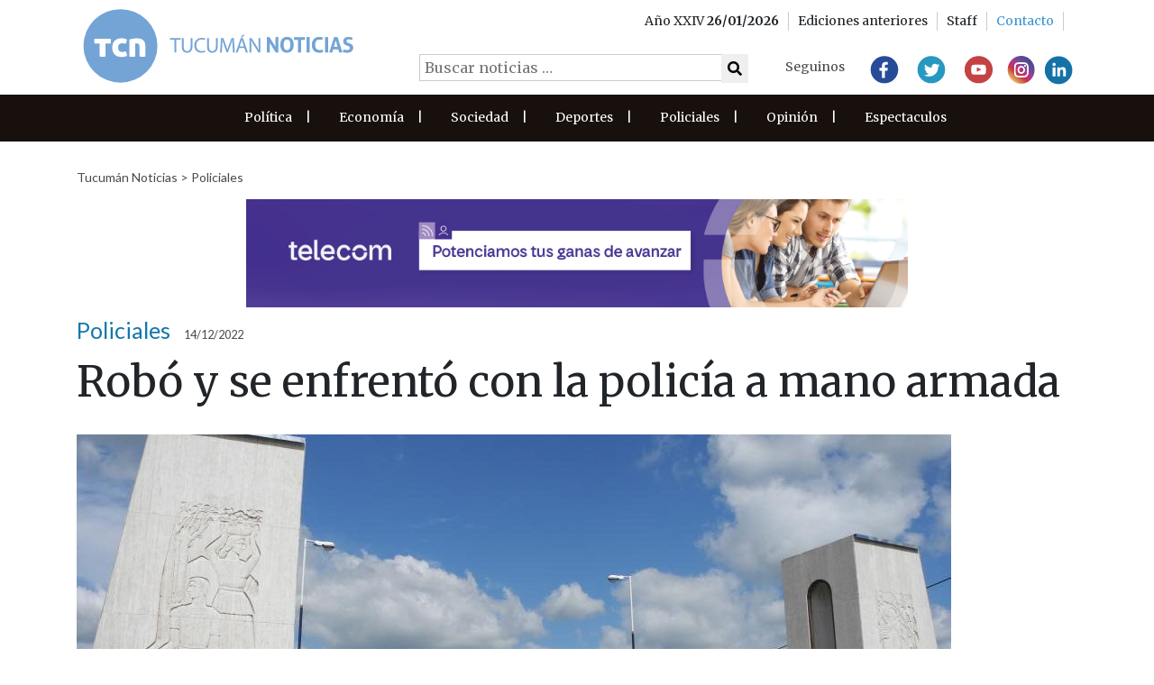

--- FILE ---
content_type: text/html; charset=UTF-8
request_url: https://www.tucumannoticias.com.ar/noticia/robo-y-se-enfrento-con-la-policia-a-mano-armada/
body_size: 11746
content:

<!DOCTYPE html>
<html lang="es">
  <head>
<!-- Google tag (gtag.js) -->
<script async src="https://www.googletagmanager.com/gtag/js?id=G-TBRFSHXQ0G"></script>
<script>
  window.dataLayer = window.dataLayer || [];
  function gtag(){dataLayer.push(arguments);}
  gtag('js', new Date());

  gtag('config', 'G-TBRFSHXQ0G');
</script>
    <meta charset="utf-8">
    
    <meta name="viewport" content="width=device-width, initial-scale=1.0">
    
    <meta name="author" content="Thalú Desarrollo de sistemas Web. e-commerce Magento. Diseño gráfico">
    <link rel="preconnect" href="https://fonts.gstatic.com">
    <link href="https://fonts.googleapis.com/css2?family=Merriweather:wght@300;400;700&display=swap" rel="stylesheet">
    <link href="https://fonts.googleapis.com/css2?family=Lato&display=swap" rel="stylesheet">
     <link href="/wp-content/themes/thalu/css/fa/all.min.css" rel="stylesheet"> <!--load all styles -->

       <title>Tucumán Noticias &#8211; Agencia de Noticias - Robó y se enfrentó con la policía a mano armada </title>
    <meta property="og:url"           content="https://www.tucumannoticias.com.ar/noticia/robo-y-se-enfrento-con-la-policia-a-mano-armada/" />
    <meta property="og:type"          content="article" />
    <meta property="og:title"         content="Robó y se enfrentó con la policía a mano armada" />
    <meta property="og:description"   content="José Guillermo Sánchez, de 23 años, fue condenado mediante un acuerdo de juicio abreviado rubricado entre el Ministerio Público Fiscal y la defensa del acusado, quien prestó conformidad al igual que la víctima. En la audiencia realizada este martes participó la auxiliar de fiscal Cyntia Bono, en representación de la Unidad Fiscal de Delitos Flagrantes [&hellip;]" />
    <meta property="og:image"         content="https://www.tucumannoticias.com.ar/wp-content/uploads/2022/12/puente.jpg" />

    <meta name="twitter:card" content="summary_large_image">
    <meta name="twitter:site" content="@tucumanoticias">
    <meta name="twitter:domain" content="tucumannoticias.com.ar">
    <meta name="twitter:title" content="Robó y se enfrentó con la policía a mano armada">
    <meta name="twitter:description" content="José Guillermo Sánchez, de 23 años, fue condenado mediante un acuerdo de juicio abreviado rubricado entre el Ministerio Público Fiscal y la defensa del acusado, quien prestó conformidad al igual que la víctima. En la audiencia realizada este martes participó la auxiliar de fiscal Cyntia Bono, en representación de la Unidad Fiscal de Delitos Flagrantes [&hellip;]">
    <meta name="twitter:image" content="https://www.tucumannoticias.com.ar/wp-content/uploads/2022/12/puente.jpg">

    <link rel="preconnect" href="https://fonts.gstatic.com">
    <link href="https://fonts.googleapis.com/css2?family=Merriweather:wght@300;400&display=swap" rel="stylesheet"> 
    <!-- Le styles -->
    <link href="https://www.tucumannoticias.com.ar/wp-content/themes/thalu/style.css" rel="stylesheet">
        <meta name='robots' content='max-image-preview:large' />
<link rel="alternate" title="oEmbed (JSON)" type="application/json+oembed" href="https://www.tucumannoticias.com.ar/wp-json/oembed/1.0/embed?url=https%3A%2F%2Fwww.tucumannoticias.com.ar%2Fnoticia%2Frobo-y-se-enfrento-con-la-policia-a-mano-armada%2F" />
<link rel="alternate" title="oEmbed (XML)" type="text/xml+oembed" href="https://www.tucumannoticias.com.ar/wp-json/oembed/1.0/embed?url=https%3A%2F%2Fwww.tucumannoticias.com.ar%2Fnoticia%2Frobo-y-se-enfrento-con-la-policia-a-mano-armada%2F&#038;format=xml" />
<style id='wp-img-auto-sizes-contain-inline-css' type='text/css'>
img:is([sizes=auto i],[sizes^="auto," i]){contain-intrinsic-size:3000px 1500px}
/*# sourceURL=wp-img-auto-sizes-contain-inline-css */
</style>
<style id='wp-emoji-styles-inline-css' type='text/css'>

	img.wp-smiley, img.emoji {
		display: inline !important;
		border: none !important;
		box-shadow: none !important;
		height: 1em !important;
		width: 1em !important;
		margin: 0 0.07em !important;
		vertical-align: -0.1em !important;
		background: none !important;
		padding: 0 !important;
	}
/*# sourceURL=wp-emoji-styles-inline-css */
</style>
<style id='wp-block-library-inline-css' type='text/css'>
:root{--wp-block-synced-color:#7a00df;--wp-block-synced-color--rgb:122,0,223;--wp-bound-block-color:var(--wp-block-synced-color);--wp-editor-canvas-background:#ddd;--wp-admin-theme-color:#007cba;--wp-admin-theme-color--rgb:0,124,186;--wp-admin-theme-color-darker-10:#006ba1;--wp-admin-theme-color-darker-10--rgb:0,107,160.5;--wp-admin-theme-color-darker-20:#005a87;--wp-admin-theme-color-darker-20--rgb:0,90,135;--wp-admin-border-width-focus:2px}@media (min-resolution:192dpi){:root{--wp-admin-border-width-focus:1.5px}}.wp-element-button{cursor:pointer}:root .has-very-light-gray-background-color{background-color:#eee}:root .has-very-dark-gray-background-color{background-color:#313131}:root .has-very-light-gray-color{color:#eee}:root .has-very-dark-gray-color{color:#313131}:root .has-vivid-green-cyan-to-vivid-cyan-blue-gradient-background{background:linear-gradient(135deg,#00d084,#0693e3)}:root .has-purple-crush-gradient-background{background:linear-gradient(135deg,#34e2e4,#4721fb 50%,#ab1dfe)}:root .has-hazy-dawn-gradient-background{background:linear-gradient(135deg,#faaca8,#dad0ec)}:root .has-subdued-olive-gradient-background{background:linear-gradient(135deg,#fafae1,#67a671)}:root .has-atomic-cream-gradient-background{background:linear-gradient(135deg,#fdd79a,#004a59)}:root .has-nightshade-gradient-background{background:linear-gradient(135deg,#330968,#31cdcf)}:root .has-midnight-gradient-background{background:linear-gradient(135deg,#020381,#2874fc)}:root{--wp--preset--font-size--normal:16px;--wp--preset--font-size--huge:42px}.has-regular-font-size{font-size:1em}.has-larger-font-size{font-size:2.625em}.has-normal-font-size{font-size:var(--wp--preset--font-size--normal)}.has-huge-font-size{font-size:var(--wp--preset--font-size--huge)}.has-text-align-center{text-align:center}.has-text-align-left{text-align:left}.has-text-align-right{text-align:right}.has-fit-text{white-space:nowrap!important}#end-resizable-editor-section{display:none}.aligncenter{clear:both}.items-justified-left{justify-content:flex-start}.items-justified-center{justify-content:center}.items-justified-right{justify-content:flex-end}.items-justified-space-between{justify-content:space-between}.screen-reader-text{border:0;clip-path:inset(50%);height:1px;margin:-1px;overflow:hidden;padding:0;position:absolute;width:1px;word-wrap:normal!important}.screen-reader-text:focus{background-color:#ddd;clip-path:none;color:#444;display:block;font-size:1em;height:auto;left:5px;line-height:normal;padding:15px 23px 14px;text-decoration:none;top:5px;width:auto;z-index:100000}html :where(.has-border-color){border-style:solid}html :where([style*=border-top-color]){border-top-style:solid}html :where([style*=border-right-color]){border-right-style:solid}html :where([style*=border-bottom-color]){border-bottom-style:solid}html :where([style*=border-left-color]){border-left-style:solid}html :where([style*=border-width]){border-style:solid}html :where([style*=border-top-width]){border-top-style:solid}html :where([style*=border-right-width]){border-right-style:solid}html :where([style*=border-bottom-width]){border-bottom-style:solid}html :where([style*=border-left-width]){border-left-style:solid}html :where(img[class*=wp-image-]){height:auto;max-width:100%}:where(figure){margin:0 0 1em}html :where(.is-position-sticky){--wp-admin--admin-bar--position-offset:var(--wp-admin--admin-bar--height,0px)}@media screen and (max-width:600px){html :where(.is-position-sticky){--wp-admin--admin-bar--position-offset:0px}}

/*# sourceURL=wp-block-library-inline-css */
</style><style id='global-styles-inline-css' type='text/css'>
:root{--wp--preset--aspect-ratio--square: 1;--wp--preset--aspect-ratio--4-3: 4/3;--wp--preset--aspect-ratio--3-4: 3/4;--wp--preset--aspect-ratio--3-2: 3/2;--wp--preset--aspect-ratio--2-3: 2/3;--wp--preset--aspect-ratio--16-9: 16/9;--wp--preset--aspect-ratio--9-16: 9/16;--wp--preset--color--black: #000000;--wp--preset--color--cyan-bluish-gray: #abb8c3;--wp--preset--color--white: #ffffff;--wp--preset--color--pale-pink: #f78da7;--wp--preset--color--vivid-red: #cf2e2e;--wp--preset--color--luminous-vivid-orange: #ff6900;--wp--preset--color--luminous-vivid-amber: #fcb900;--wp--preset--color--light-green-cyan: #7bdcb5;--wp--preset--color--vivid-green-cyan: #00d084;--wp--preset--color--pale-cyan-blue: #8ed1fc;--wp--preset--color--vivid-cyan-blue: #0693e3;--wp--preset--color--vivid-purple: #9b51e0;--wp--preset--gradient--vivid-cyan-blue-to-vivid-purple: linear-gradient(135deg,rgb(6,147,227) 0%,rgb(155,81,224) 100%);--wp--preset--gradient--light-green-cyan-to-vivid-green-cyan: linear-gradient(135deg,rgb(122,220,180) 0%,rgb(0,208,130) 100%);--wp--preset--gradient--luminous-vivid-amber-to-luminous-vivid-orange: linear-gradient(135deg,rgb(252,185,0) 0%,rgb(255,105,0) 100%);--wp--preset--gradient--luminous-vivid-orange-to-vivid-red: linear-gradient(135deg,rgb(255,105,0) 0%,rgb(207,46,46) 100%);--wp--preset--gradient--very-light-gray-to-cyan-bluish-gray: linear-gradient(135deg,rgb(238,238,238) 0%,rgb(169,184,195) 100%);--wp--preset--gradient--cool-to-warm-spectrum: linear-gradient(135deg,rgb(74,234,220) 0%,rgb(151,120,209) 20%,rgb(207,42,186) 40%,rgb(238,44,130) 60%,rgb(251,105,98) 80%,rgb(254,248,76) 100%);--wp--preset--gradient--blush-light-purple: linear-gradient(135deg,rgb(255,206,236) 0%,rgb(152,150,240) 100%);--wp--preset--gradient--blush-bordeaux: linear-gradient(135deg,rgb(254,205,165) 0%,rgb(254,45,45) 50%,rgb(107,0,62) 100%);--wp--preset--gradient--luminous-dusk: linear-gradient(135deg,rgb(255,203,112) 0%,rgb(199,81,192) 50%,rgb(65,88,208) 100%);--wp--preset--gradient--pale-ocean: linear-gradient(135deg,rgb(255,245,203) 0%,rgb(182,227,212) 50%,rgb(51,167,181) 100%);--wp--preset--gradient--electric-grass: linear-gradient(135deg,rgb(202,248,128) 0%,rgb(113,206,126) 100%);--wp--preset--gradient--midnight: linear-gradient(135deg,rgb(2,3,129) 0%,rgb(40,116,252) 100%);--wp--preset--font-size--small: 13px;--wp--preset--font-size--medium: 20px;--wp--preset--font-size--large: 36px;--wp--preset--font-size--x-large: 42px;--wp--preset--spacing--20: 0.44rem;--wp--preset--spacing--30: 0.67rem;--wp--preset--spacing--40: 1rem;--wp--preset--spacing--50: 1.5rem;--wp--preset--spacing--60: 2.25rem;--wp--preset--spacing--70: 3.38rem;--wp--preset--spacing--80: 5.06rem;--wp--preset--shadow--natural: 6px 6px 9px rgba(0, 0, 0, 0.2);--wp--preset--shadow--deep: 12px 12px 50px rgba(0, 0, 0, 0.4);--wp--preset--shadow--sharp: 6px 6px 0px rgba(0, 0, 0, 0.2);--wp--preset--shadow--outlined: 6px 6px 0px -3px rgb(255, 255, 255), 6px 6px rgb(0, 0, 0);--wp--preset--shadow--crisp: 6px 6px 0px rgb(0, 0, 0);}:where(.is-layout-flex){gap: 0.5em;}:where(.is-layout-grid){gap: 0.5em;}body .is-layout-flex{display: flex;}.is-layout-flex{flex-wrap: wrap;align-items: center;}.is-layout-flex > :is(*, div){margin: 0;}body .is-layout-grid{display: grid;}.is-layout-grid > :is(*, div){margin: 0;}:where(.wp-block-columns.is-layout-flex){gap: 2em;}:where(.wp-block-columns.is-layout-grid){gap: 2em;}:where(.wp-block-post-template.is-layout-flex){gap: 1.25em;}:where(.wp-block-post-template.is-layout-grid){gap: 1.25em;}.has-black-color{color: var(--wp--preset--color--black) !important;}.has-cyan-bluish-gray-color{color: var(--wp--preset--color--cyan-bluish-gray) !important;}.has-white-color{color: var(--wp--preset--color--white) !important;}.has-pale-pink-color{color: var(--wp--preset--color--pale-pink) !important;}.has-vivid-red-color{color: var(--wp--preset--color--vivid-red) !important;}.has-luminous-vivid-orange-color{color: var(--wp--preset--color--luminous-vivid-orange) !important;}.has-luminous-vivid-amber-color{color: var(--wp--preset--color--luminous-vivid-amber) !important;}.has-light-green-cyan-color{color: var(--wp--preset--color--light-green-cyan) !important;}.has-vivid-green-cyan-color{color: var(--wp--preset--color--vivid-green-cyan) !important;}.has-pale-cyan-blue-color{color: var(--wp--preset--color--pale-cyan-blue) !important;}.has-vivid-cyan-blue-color{color: var(--wp--preset--color--vivid-cyan-blue) !important;}.has-vivid-purple-color{color: var(--wp--preset--color--vivid-purple) !important;}.has-black-background-color{background-color: var(--wp--preset--color--black) !important;}.has-cyan-bluish-gray-background-color{background-color: var(--wp--preset--color--cyan-bluish-gray) !important;}.has-white-background-color{background-color: var(--wp--preset--color--white) !important;}.has-pale-pink-background-color{background-color: var(--wp--preset--color--pale-pink) !important;}.has-vivid-red-background-color{background-color: var(--wp--preset--color--vivid-red) !important;}.has-luminous-vivid-orange-background-color{background-color: var(--wp--preset--color--luminous-vivid-orange) !important;}.has-luminous-vivid-amber-background-color{background-color: var(--wp--preset--color--luminous-vivid-amber) !important;}.has-light-green-cyan-background-color{background-color: var(--wp--preset--color--light-green-cyan) !important;}.has-vivid-green-cyan-background-color{background-color: var(--wp--preset--color--vivid-green-cyan) !important;}.has-pale-cyan-blue-background-color{background-color: var(--wp--preset--color--pale-cyan-blue) !important;}.has-vivid-cyan-blue-background-color{background-color: var(--wp--preset--color--vivid-cyan-blue) !important;}.has-vivid-purple-background-color{background-color: var(--wp--preset--color--vivid-purple) !important;}.has-black-border-color{border-color: var(--wp--preset--color--black) !important;}.has-cyan-bluish-gray-border-color{border-color: var(--wp--preset--color--cyan-bluish-gray) !important;}.has-white-border-color{border-color: var(--wp--preset--color--white) !important;}.has-pale-pink-border-color{border-color: var(--wp--preset--color--pale-pink) !important;}.has-vivid-red-border-color{border-color: var(--wp--preset--color--vivid-red) !important;}.has-luminous-vivid-orange-border-color{border-color: var(--wp--preset--color--luminous-vivid-orange) !important;}.has-luminous-vivid-amber-border-color{border-color: var(--wp--preset--color--luminous-vivid-amber) !important;}.has-light-green-cyan-border-color{border-color: var(--wp--preset--color--light-green-cyan) !important;}.has-vivid-green-cyan-border-color{border-color: var(--wp--preset--color--vivid-green-cyan) !important;}.has-pale-cyan-blue-border-color{border-color: var(--wp--preset--color--pale-cyan-blue) !important;}.has-vivid-cyan-blue-border-color{border-color: var(--wp--preset--color--vivid-cyan-blue) !important;}.has-vivid-purple-border-color{border-color: var(--wp--preset--color--vivid-purple) !important;}.has-vivid-cyan-blue-to-vivid-purple-gradient-background{background: var(--wp--preset--gradient--vivid-cyan-blue-to-vivid-purple) !important;}.has-light-green-cyan-to-vivid-green-cyan-gradient-background{background: var(--wp--preset--gradient--light-green-cyan-to-vivid-green-cyan) !important;}.has-luminous-vivid-amber-to-luminous-vivid-orange-gradient-background{background: var(--wp--preset--gradient--luminous-vivid-amber-to-luminous-vivid-orange) !important;}.has-luminous-vivid-orange-to-vivid-red-gradient-background{background: var(--wp--preset--gradient--luminous-vivid-orange-to-vivid-red) !important;}.has-very-light-gray-to-cyan-bluish-gray-gradient-background{background: var(--wp--preset--gradient--very-light-gray-to-cyan-bluish-gray) !important;}.has-cool-to-warm-spectrum-gradient-background{background: var(--wp--preset--gradient--cool-to-warm-spectrum) !important;}.has-blush-light-purple-gradient-background{background: var(--wp--preset--gradient--blush-light-purple) !important;}.has-blush-bordeaux-gradient-background{background: var(--wp--preset--gradient--blush-bordeaux) !important;}.has-luminous-dusk-gradient-background{background: var(--wp--preset--gradient--luminous-dusk) !important;}.has-pale-ocean-gradient-background{background: var(--wp--preset--gradient--pale-ocean) !important;}.has-electric-grass-gradient-background{background: var(--wp--preset--gradient--electric-grass) !important;}.has-midnight-gradient-background{background: var(--wp--preset--gradient--midnight) !important;}.has-small-font-size{font-size: var(--wp--preset--font-size--small) !important;}.has-medium-font-size{font-size: var(--wp--preset--font-size--medium) !important;}.has-large-font-size{font-size: var(--wp--preset--font-size--large) !important;}.has-x-large-font-size{font-size: var(--wp--preset--font-size--x-large) !important;}
/*# sourceURL=global-styles-inline-css */
</style>

<style id='classic-theme-styles-inline-css' type='text/css'>
/*! This file is auto-generated */
.wp-block-button__link{color:#fff;background-color:#32373c;border-radius:9999px;box-shadow:none;text-decoration:none;padding:calc(.667em + 2px) calc(1.333em + 2px);font-size:1.125em}.wp-block-file__button{background:#32373c;color:#fff;text-decoration:none}
/*# sourceURL=/wp-includes/css/classic-themes.min.css */
</style>
<link rel='stylesheet' id='email-subscribers-css' href='https://www.tucumannoticias.com.ar/wp-content/plugins/email-subscribers/lite/public/css/email-subscribers-public.css?ver=5.9.14' type='text/css' media='all' />
<link rel='stylesheet' id='bootstrap-style-css' href='https://www.tucumannoticias.com.ar/wp-content/themes/thalu/bootstrap/css/bootstrap.min.css?ver=6.9' type='text/css' media='all' />
<link rel='stylesheet' id='owl-style-css' href='https://www.tucumannoticias.com.ar/wp-content/themes/thalu/js/owlcarousel/owl.carousel.min.css?ver=6.9' type='text/css' media='all' />
<link rel='stylesheet' id='slb_core-css' href='https://www.tucumannoticias.com.ar/wp-content/plugins/simple-lightbox/client/css/app.css?ver=2.9.4' type='text/css' media='all' />
<link rel='stylesheet' id='normalize-css' href='https://www.tucumannoticias.com.ar/wp-content/themes/thalu/normalize.css?ver=6.9' type='text/css' media='all' />
<link rel='stylesheet' id='child-style-css' href='https://www.tucumannoticias.com.ar/wp-content/themes/thalu/style_thalu.css?ver=6' type='text/css' media='all' />
<script type="text/javascript" src="https://www.tucumannoticias.com.ar/wp-includes/js/jquery/jquery.min.js?ver=3.7.1" id="jquery-core-js"></script>
<script type="text/javascript" src="https://www.tucumannoticias.com.ar/wp-includes/js/jquery/jquery-migrate.min.js?ver=3.4.1" id="jquery-migrate-js"></script>
<script type="text/javascript" src="https://www.tucumannoticias.com.ar/wp-content/themes/thalu/bootstrap/js/bootstrap.js?ver=6.9" id="bootstrap-script-js"></script>
<script type="text/javascript" src="https://www.tucumannoticias.com.ar/wp-content/themes/thalu/modernizr.js?ver=6.9" id="modernizr-script-js"></script>
<script type="text/javascript" src="https://www.tucumannoticias.com.ar/wp-content/themes/thalu/theme.js?ver=6.9" id="theme-script-js"></script>
<script type="text/javascript" src="https://www.tucumannoticias.com.ar/wp-content/themes/thalu/wow/js/wow.min.js?ver=6.9" id="wow-script-js"></script>
<link rel="https://api.w.org/" href="https://www.tucumannoticias.com.ar/wp-json/" /><link rel="EditURI" type="application/rsd+xml" title="RSD" href="https://www.tucumannoticias.com.ar/xmlrpc.php?rsd" />
<meta name="generator" content="WordPress 6.9" />
<link rel="canonical" href="https://www.tucumannoticias.com.ar/noticia/robo-y-se-enfrento-con-la-policia-a-mano-armada/" />
<link rel='shortlink' href='https://www.tucumannoticias.com.ar/?p=49366' />
<link rel="Shortcut Icon" type="image/x-icon" href="/favicon.png" /><style type="text/css">.recentcomments a{display:inline !important;padding:0 !important;margin:0 !important;}</style>    <link rel="stylesheet" href="//code.jquery.com/ui/1.12.1/themes/base/jquery-ui.css">
   <script src="https://code.jquery.com/jquery-1.12.4.js"></script>
 <!--  <script src="https://code.jquery.com/ui/1.12.1/jquery-ui.js"></script> !-->
   <script src="https://www.tucumannoticias.com.ar/wp-content/themes/thalu/datepicker/jquery.ui.datepicker-es.js"></script>
   <script data-ad-client="ca-pub-7892126617136258" async src="https://pagead2.googlesyndication.com/pagead/js/adsbygoogle.js"></script>
  </head>

<body>
<header class="">

<div class="main-header">
  <div class="container">
    <div class="row">
      <div class="col-md-4 col-8">        
          <a href="/"><img class="logo-mobile-header" src="https://www.tucumannoticias.com.ar/wp-content/themes/thalu/images/logo-header2.svg" alt=""></a>
      </div>
      <div id="menu-ediciones" class="col-4">
        <div id="menuToggle">
          <span></span>
          <span></span>
          <span></span>
        </div>     
      </div>  
      <div class="col-md-8 redes-header">
          <div class="top-header ">
            <div class="container">
              <div class="row">



                  <ul class="col-md-12 d-flex justify-content-end align-items-center">  
                    <li>
                      Año XXIV  <b>26/01/2026</b>
                    </li>
                    <li>
                      <a href="/interna/ediciones">
                       Ediciones anteriores
                      </a>
                    </li>
                    <li>  
                      <a href="/interna/staff">
                         Staff
                      </a>
                    </li>
                    <li>
                      <a href="/interna/contacto">
                        <span>Contacto</span>
                      </a>
                    </li>
                  </ul>

                </div> 
            </div>  
          </div>
          <div class=" buscador">
            <form role="search" method="get" class="search-form" action="https://www.tucumannoticias.com.ar/">
              <label>
                <input type="search" class="search-field" placeholder="Buscar noticias …" value="" name="s" title="Buscar:" />
              </label>

              <button type="submit" class="search-submit"><i class="fa fa-search"></i> </button>
            </form>
          </div>
          <div class="rrss">
        <h4>Seguinos</h4>
         <a href="https://www.facebook.com/tucumanoticias"><img src="https://www.tucumannoticias.com.ar/wp-content/themes/thalu/images/facebook.svg" alt=""></a>
                <a href="http://www.twitter.com/tucumanoticias"><img src="https://www.tucumannoticias.com.ar/wp-content/themes/thalu/images/twitter.svg" alt=""></a>
                <a href="https://www.youtube.com/user/tucnoticias"><img src="https://www.tucumannoticias.com.ar/wp-content/themes/thalu/images/youtube.svg" alt=""></a>
                <a href="http://www.instagram.com/tucumanoticias"><img src="https://www.tucumannoticias.com.ar/wp-content/themes/thalu/images/Instagram.svg" alt=""></a>
                <a href="https://ar.linkedin.com/company/tucum-n-noticias---agencia-de-noticias"><img src="https://www.tucumannoticias.com.ar/wp-content/themes/thalu/images/Linkedin.svg" alt=""></a>
      </div>  
      </div>      
    </div>
  </div>  
</div>
  <div id="menu-oculto" class="container-fluid pl-0 pr-0">
     <div class=" buscador">
            <form role="search" method="get" class="search-form" action="https://www.tucumannoticias.com.ar/">
              <label>
                <input type="search" class="search-field" placeholder="Buscar noticias …" value="" name="s" title="Buscar:" />
              </label>

              <button type="submit" class="search-submit"><i class="fa fa-search"></i> </button>
            </form>
          </div>
  <div class="menu-secciones-container"><ul id="menu-secciones" class="menu"><li id="menu-item-16343" class="menu-item menu-item-type-taxonomy menu-item-object-seccion menu-item-16343"><a href="https://www.tucumannoticias.com.ar/seccion/politica/">Política</a></li>
<li id="menu-item-16347" class="menu-item menu-item-type-taxonomy menu-item-object-seccion menu-item-16347"><a href="https://www.tucumannoticias.com.ar/seccion/economia/">Economía</a></li>
<li id="menu-item-16344" class="menu-item menu-item-type-taxonomy menu-item-object-seccion menu-item-16344"><a href="https://www.tucumannoticias.com.ar/seccion/sociedad/">Sociedad</a></li>
<li id="menu-item-16346" class="menu-item menu-item-type-taxonomy menu-item-object-seccion menu-item-16346"><a href="https://www.tucumannoticias.com.ar/seccion/deportes/">Deportes</a></li>
<li id="menu-item-16345" class="menu-item menu-item-type-taxonomy menu-item-object-seccion current-noticia-ancestor current-menu-parent current-noticia-parent menu-item-16345"><a href="https://www.tucumannoticias.com.ar/seccion/policiales/">Policiales</a></li>
<li id="menu-item-16348" class="menu-item menu-item-type-taxonomy menu-item-object-seccion menu-item-16348"><a href="https://www.tucumannoticias.com.ar/seccion/opinion/">Opinión</a></li>
<li id="menu-item-23838" class="menu-item menu-item-type-taxonomy menu-item-object-seccion menu-item-23838"><a href="https://www.tucumannoticias.com.ar/seccion/espectaculos/">Espectaculos</a></li>
</ul></div>  </div>
  <div class="header-secciones">
    <div class="container">
      <div class="row">       
        

        <div class="menu-secciones-container"><ul id="menu-secciones-1" class="menu"><li class="menu-item menu-item-type-taxonomy menu-item-object-seccion menu-item-16343"><a href="https://www.tucumannoticias.com.ar/seccion/politica/">Política</a><span>|</span></li>
<li class="menu-item menu-item-type-taxonomy menu-item-object-seccion menu-item-16347"><a href="https://www.tucumannoticias.com.ar/seccion/economia/">Economía</a><span>|</span></li>
<li class="menu-item menu-item-type-taxonomy menu-item-object-seccion menu-item-16344"><a href="https://www.tucumannoticias.com.ar/seccion/sociedad/">Sociedad</a><span>|</span></li>
<li class="menu-item menu-item-type-taxonomy menu-item-object-seccion menu-item-16346"><a href="https://www.tucumannoticias.com.ar/seccion/deportes/">Deportes</a><span>|</span></li>
<li class="menu-item menu-item-type-taxonomy menu-item-object-seccion current-noticia-ancestor current-menu-parent current-noticia-parent menu-item-16345"><a href="https://www.tucumannoticias.com.ar/seccion/policiales/">Policiales</a><span>|</span></li>
<li class="menu-item menu-item-type-taxonomy menu-item-object-seccion menu-item-16348"><a href="https://www.tucumannoticias.com.ar/seccion/opinion/">Opinión</a><span>|</span></li>
<li class="menu-item menu-item-type-taxonomy menu-item-object-seccion menu-item-23838"><a href="https://www.tucumannoticias.com.ar/seccion/espectaculos/">Espectaculos</a><span>|</span></li>
</ul></div>

      </div>
      <script>
      jQuery('#menuToggle').click(function(){
        jQuery('#menu-oculto').toggle();
      });
      jQuery( "#menuToggle" ).click(function() {
        jQuery( this ).toggleClass( "open" );
      });
    </script>
    </div>   
 </div>
</header>


    <section id="single-noticia" class="">
  <div class="container"> 
    <div class="grilla1">
        <div class="encabezado">
            <div class="breadcumb2">
              <a href="/">Tucumán Noticias</a> > <a href="/seccion/policiales"> Policiales </a>
            </div> 
                    
        <div class="banner dk-not-1 desktop noticia">
            <a href="https://institucional.telecom.com.ar/ " target="" ><img 
                src="https://www.tucumannoticias.com.ar/wp-content/uploads/2025/01/917x150_banner_institucional_teco.gif"></a>
        </div>
    
                
        <div class="banner mb-not-1 mobile noticia">
            <a href="https://www.comunicaciontucuman.gob.ar/noticia/salud/229512/aumentan-operativos-dengue-toda-provincia" target="" ><img 
                src="https://www.tucumannoticias.com.ar/wp-content/uploads/2024/09/300x200-Dengue-Preventivo.gif"></a>
        </div>
    
                    <div class="d-flex align-items-end"> 
                                <div class="antetitulo" style="color:#1278aa">Policiales</div>
                                <div class="hora">
                    14/12/2022                </div>          
            </div>
            
           
                <h1 class="titulo">Robó y se enfrentó con la policía a mano armada</h1>
           
                                <picture>
                        <source srcset="https://www.tucumannoticias.com.ar/wp-content/uploads/2022/12/puente-576x320.jpg" media="(max-width:  576px)">
                        <source srcset="https://www.tucumannoticias.com.ar/wp-content/uploads/2022/12/puente-540x400.jpg" media="(max-width: 992px)">
                        <source srcset="https://www.tucumannoticias.com.ar/wp-content/uploads/2022/12/puente-970x475.jpg" media="(min-width: 993px)">
                        
                        <img srcset="https://www.tucumannoticias.com.ar/wp-content/uploads/2022/12/puente-150x150.jpg" alt="Robó y se enfrentó con la policía a mano armada">
                    </picture>    
                   
                                <div class="copete">El delincuente fue condenado y cumplirá una pena de seis años de prisión efectiva, luego de protagonizar un violento episodio en septiembre pasado.</div>
                    </div> 
    </div>              
    <div class="grilla2">
      <div class="cuerpo">
        <p>José Guillermo Sánchez, de 23 años, fue condenado mediante un acuerdo de juicio abreviado rubricado entre el Ministerio Público Fiscal y la defensa del acusado, quien prestó conformidad al igual que la víctima. En la audiencia realizada este martes participó la auxiliar de fiscal Cyntia Bono, en representación de la Unidad Fiscal de Delitos Flagrantes II, que conduce Ernesto Salas López.</p>
<p>La audiencia debería haberse llevado a cabo el lunes, pero el imputado nunca se hizo presente. Es así que la Fiscalía solicitó que se declare su rebeldía y captura, la cual terminó efectivizándose a los pocos minutos gracias a la colaboración de su madre.</p>
<p>Sánchez llegó a esta instancia de la causa acusado de ser coautor del delito calificado como robo doblemente agravado por haber sido cometido con el uso de arma de fuego no operativa y en poblado y en banda, por un hecho ocurrido el 8 de septiembre de este año en inmediaciones del puente Lucas Córdoba, que une la Capital con Banda del Río Salí.</p>
<p>Allí, con la compañía de dos cómplices, apuntó con un revólver a un hombre que salía de trabajar en un bar y le robó sus pertenencias. Luego, tras ser perseguidos por efectivos de la Policía Federal y del sistema 911, los apuntó y uno de ellos terminó disparándole, para finalmente reducirlo.</p>
<p>La condena<br />
Bono informó que las partes pactaron que al acusado se lo condene a 3 años de prisión de cumplimiento efectivo. Sin embargo, desde la Fiscalía aclararon que Sánchez cuenta con una condena del pasado mes de julio, de 3 años de ejecución condicional por robo agravado. Dicha condicionalidad queda sin efecto por la comisión de un nuevo delito y esa pena se convierte en efectiva.</p>
<p>Luego de un cuarto intermedio para resolver, la jueza interviniente declaró admisible el convenio pleno de juicio abreviado y dispuso el urgente traslado del condenado al penal de Villa Urquiza.</p>
<p>El caso<br />
El 8 de septiembre del 2022, a las 2:00 de la madrugada, mientras un hombre caminaba por Avenida Benjamín Aráoz, en la entrada del puente Lucas Córdoba, Sánchez, junto a otros dos sujetos no identificados se acercaron a él. El imputado, con un revólver calibre 22 largo, le apuntó en la cabeza a la víctima y le sustrajeron su celular, un buzo canguro, un par de zapatillas y $8.000 para luego huir del lugar.</p>
<p>Rápidamente, el damnificado corrió hasta el puesto control de la Policía Federal que está apostado en el mismo puente y solicitó auxilio a los empleados policiales. Ante esta situación, y al ser alertados también por otros camioneros y taxistas que pasaron por allí y manifestaron que también intentaron asaltarlos, los policías federales salieron en su búsqueda. Fue debajo del puente, por calle Anselmo Gramillo al 100, que divisaron a Sánchez y a otro de los sujetos.</p>
<p>Al notar la presencia policial, huyeron corriendo en distintas direcciones, siendo perseguidos por uniformados del sistema de emergencias 911 que también habían sido alertados y por los efectivos de la Federal. En esos momentos, Sánchez apuntó a un oficial del 911, por lo que un cabo de la Federal se acercó desde atrás para intentar reducirlo. El acusado se dio la vuelta y apuntó de frente hacia él, quien con su arma provista le disparó a Sánchez en el abdomen. Lo redujeron y aprehendieron, mientras que sus cómplices escaparon.</p>
                
        <div class="d-flex justify-content-between align-items-end "> 
                        <div>
           
                    <div class="compartir">
        <h3>Compartir</h3>
        <button type="button" title="Compartir en Facebook" onclick="javascript:void(window.open('https://www.facebook.com/sharer/sharer.php?u='+encodeURIComponent(location)));" class="btn fb hvr-float"><i class="fab fa-facebook"></i></button>
        <button type="button" title="Compartir en Twitter"  onclick="javascript:void(window.open('https://twitter.com/intent/tweet?text='+encodeURIComponent(window.document.title)+'&amp;url='+encodeURIComponent(location)));" class="btn tw hvr-float"> <i class="fab fa-twitter"></i></button>

        <button type="button" title="Compartir en whatsapp"  onclick="javascript:void(window.open('https://api.whatsapp.com/send?text='+encodeURIComponent(window.document.title)+' - ' +encodeURIComponent(location)));" class="btn tw hvr-float"> <i class="fab fa-whatsapp"></i></button>

      
    </div>

                </div>
        </div>
      </div>
      <div class="sidebar">
                
        <div class="banner dk-not-2 desktop sidebar">
            <a href="https://www.tafiviejo.gob.ar/noticia/interes-general/127588/mercado-municipal-noguera-futuros-puesteros-recorrieron-sus-instalaciones" target="" ><img 
                src="https://www.tucumannoticias.com.ar/wp-content/uploads/2022/12/Mercado-300x200-1.gif"></a>
        </div>
    
                
        <div class="banner dk-not-3 desktop sidebar">
            <a href="https://institucional.telecom.com.ar/ " target="" ><img 
                src="https://www.tucumannoticias.com.ar/wp-content/uploads/2023/07/Banner_Institucional_Interior_300x205.gif"></a>
        </div>
    
          
      </div> 
    </div> 

    <div class="grilla1">
          <h4 style="" > </h4>
    <div id="relacionadas" class=columnas_3>
    <div class="row">
      <div class="secciones-home pl-3 pr-3">
        <h5 style="">Noticias relacionadas</h5>
      </div>
    <div class="row pl-3 pr-3 owl-carousel owl-theme">
              <div class="col-md-4">
                <div class="list-noticia row  seccion-175661 cat-59">
         
            <div class="col-md-12">
            
                    <div class="contenedor-imagen ">
        <a href="https://www.tucumannoticias.com.ar/noticia/lebron-detecto-marihuana-lista-para-su-comercializacion/" title="“Lebrón” detectó marihuana lista para su comercialización" alt="“Lebrón” detectó marihuana lista para su comercialización">
            <picture>
                <source srcset="https://www.tucumannoticias.com.ar/wp-content/uploads/2026/01/perro-576x320.jpg" media="(max-width:  767px)">
                <source srcset="https://www.tucumannoticias.com.ar/wp-content/uploads/2026/01/perro-350x195.jpg" media="(min-width:  768px)">
                <img src="/wp-content/themes/thalu/images/default.svg">

            </picture>       
        </a>
         </div>
                 <div class="link-seccion" style="background-color:#1278aa"><a href="/seccion/policiales">Policiales</a>
             </div>
                   </div>
        <div class="col-md-12" >
        <div class="contenedor-info" >
            <div class="d-flex align-items-baseline"> 
                  
                   
                
                <div class="hora">
                    26/01/2026 | Hace 12 horas                </div>          
            </div>
           
            <a  href="https://www.tucumannoticias.com.ar/noticia/lebron-detecto-marihuana-lista-para-su-comercializacion/">
                <h1 class="titulo">                   <span class="antetitulo" style="color:#1278aa">Policiales</span>
             “Lebrón” detectó marihuana lista para su comercialización</h1>
            </a>  
                    </div>
    </div>
</div>

      </div>
            <div class="col-md-4">
                <div class="list-noticia row  seccion-175651 cat-59">
         
            <div class="col-md-12">
            
                    <div class="contenedor-imagen ">
        <a href="https://www.tucumannoticias.com.ar/noticia/un-tucumano-fue-detenido-por-incendio-intencional-en-chubut/" title="Un tucumano fue detenido por incendio intencional en Chubut" alt="Un tucumano fue detenido por incendio intencional en Chubut">
            <picture>
                <source srcset="https://www.tucumannoticias.com.ar/wp-content/uploads/2026/01/detenido-4-576x320.webp" media="(max-width:  767px)">
                <source srcset="https://www.tucumannoticias.com.ar/wp-content/uploads/2026/01/detenido-4-350x195.webp" media="(min-width:  768px)">
                <img src="/wp-content/themes/thalu/images/default.svg">

            </picture>       
        </a>
         </div>
                 <div class="link-seccion" style="background-color:#1278aa"><a href="/seccion/policiales">Policiales</a>
             </div>
                   </div>
        <div class="col-md-12" >
        <div class="contenedor-info" >
            <div class="d-flex align-items-baseline"> 
                  
                   
                
                <div class="hora">
                    26/01/2026 | Hace 12 horas                </div>          
            </div>
           
            <a  href="https://www.tucumannoticias.com.ar/noticia/un-tucumano-fue-detenido-por-incendio-intencional-en-chubut/">
                <h1 class="titulo">                   <span class="antetitulo" style="color:#1278aa">Policiales</span>
             Un tucumano fue detenido por incendio intencional en Chubut</h1>
            </a>  
                    </div>
    </div>
</div>

      </div>
            <div class="col-md-4">
                <div class="list-noticia row  seccion-175658 cat-59">
         
            <div class="col-md-12">
            
                    <div class="contenedor-imagen ">
        <a href="https://www.tucumannoticias.com.ar/noticia/una-mujer-fue-detenida-tras-amenazar-con-incendiar-una-casa/" title="Una mujer fue detenida tras amenazar con incendiar una casa" alt="Una mujer fue detenida tras amenazar con incendiar una casa">
            <picture>
                <source srcset="https://www.tucumannoticias.com.ar/wp-content/uploads/2026/01/detenida-1-576x320.webp" media="(max-width:  767px)">
                <source srcset="https://www.tucumannoticias.com.ar/wp-content/uploads/2026/01/detenida-1-350x195.webp" media="(min-width:  768px)">
                <img src="/wp-content/themes/thalu/images/default.svg">

            </picture>       
        </a>
         </div>
                 <div class="link-seccion" style="background-color:#1278aa"><a href="/seccion/policiales">Policiales</a>
             </div>
                   </div>
        <div class="col-md-12" >
        <div class="contenedor-info" >
            <div class="d-flex align-items-baseline"> 
                  
                   
                
                <div class="hora">
                    26/01/2026 | Hace 12 horas                </div>          
            </div>
           
            <a  href="https://www.tucumannoticias.com.ar/noticia/una-mujer-fue-detenida-tras-amenazar-con-incendiar-una-casa/">
                <h1 class="titulo">                   <span class="antetitulo" style="color:#1278aa">Policiales</span>
             Una mujer fue detenida tras amenazar con incendiar una casa</h1>
            </a>  
                    </div>
    </div>
</div>

      </div>
          </div>
   </div>
   </div>
   </div>
  </div>      
</section>
       
<footer>
<div class="footer">
<div class="container">
  <div class="row">
<div class="col-md-2 col-12 d-flex justify-content-between">
	<div class="logo">
        <a href="/">
        <img src="https://www.tucumannoticias.com.ar/wp-content/themes/thalu/images/logo-footer2.svg" alt=""> 
    
      </a>
  </div>
  
</div>
<div class="col-md-3">
      <div class="mb-5">
          <h2>Secciones</h2>

            
             <div class="menu-secciones-container"><ul id="menu-secciones-2" class="menu"><li class="menu-item menu-item-type-taxonomy menu-item-object-seccion menu-item-16343"><a href="https://www.tucumannoticias.com.ar/seccion/politica/">Política</a><span>|</span></li>
<li class="menu-item menu-item-type-taxonomy menu-item-object-seccion menu-item-16347"><a href="https://www.tucumannoticias.com.ar/seccion/economia/">Economía</a><span>|</span></li>
<li class="menu-item menu-item-type-taxonomy menu-item-object-seccion menu-item-16344"><a href="https://www.tucumannoticias.com.ar/seccion/sociedad/">Sociedad</a><span>|</span></li>
<li class="menu-item menu-item-type-taxonomy menu-item-object-seccion menu-item-16346"><a href="https://www.tucumannoticias.com.ar/seccion/deportes/">Deportes</a><span>|</span></li>
<li class="menu-item menu-item-type-taxonomy menu-item-object-seccion current-noticia-ancestor current-menu-parent current-noticia-parent menu-item-16345"><a href="https://www.tucumannoticias.com.ar/seccion/policiales/">Policiales</a><span>|</span></li>
<li class="menu-item menu-item-type-taxonomy menu-item-object-seccion menu-item-16348"><a href="https://www.tucumannoticias.com.ar/seccion/opinion/">Opinión</a><span>|</span></li>
<li class="menu-item menu-item-type-taxonomy menu-item-object-seccion menu-item-23838"><a href="https://www.tucumannoticias.com.ar/seccion/espectaculos/">Espectaculos</a><span>|</span></li>
</ul></div>
       
      </div>
</div>
<div class="col-md-3">
  <div class="mb-5">

  </div>
</div>
<div class="col-md-3 flex-column justify-content-start align-items-center redes-footer-escritorio">
<h2>Seguinos:</h2>
<div class="">
                <a href="https://www.facebook.com/tucumanoticias"><img src="https://www.tucumannoticias.com.ar/wp-content/themes/thalu/images/facebook.svg" alt=""></a>
                <a href="http://www.twitter.com/tucumanoticias"><img src="https://www.tucumannoticias.com.ar/wp-content/themes/thalu/images/twitter.svg" alt=""></a>
                <a href="https://www.youtube.com/user/tucnoticias"><img src="https://www.tucumannoticias.com.ar/wp-content/themes/thalu/images/youtube.svg" alt=""></a>
                <a href="http://www.instagram.com/tucumanoticias"><img src="https://www.tucumannoticias.com.ar/wp-content/themes/thalu/images/Instagram.svg" alt=""></a>
                <a href="https://ar.linkedin.com/company/tucum-n-noticias---agencia-de-noticias"><img src="https://www.tucumannoticias.com.ar/wp-content/themes/thalu/images/Linkedin.svg" alt=""></a>
            </div>
</div>
<div class="col-md-1 mb-5 d-flex justify-content-center align-items-center">
    <img src="/wp-content/uploads/2020/10/Rectangulo-145.png" alt="">
</div>
</div>
</div>
</div>

</footer>

    <script>

jQuery(document).ready(function() {
  if ( jQuery(window).width() < 540 ) {
    startCarousel();
  } else {
    jQuery('.owl-carousel').addClass('off');
  }
});

jQuery(window).resize(function() {
    if ( jQuery(window).width() < 540 ) {
      startCarousel();
    } else {
      stopCarousel();
    }
});


function startCarousel(){
  jQuery(".owl-carousel").owlCarousel({
    startPosition: 0,
    dots: true,
    navigation : false, // Show next and prev buttons
    slideSpeed : 500,
    paginationSpeed : 14400,
    autoplay:true,
    items : 1,
    loop:false,
    hidden: false,
    stagePadding: 0,
    loop: false,
    rewind: true,
    margin:0,
  });
  jQuery(".owl-dots").removeClass('disabled');
}

function stopCarousel() {
  var owl = jQuery('.owl-carousel');
  owl.trigger('destroy.owl.carousel');
  owl.addClass('off');
}


</script>




    <script type="speculationrules">
{"prefetch":[{"source":"document","where":{"and":[{"href_matches":"/*"},{"not":{"href_matches":["/wp-*.php","/wp-admin/*","/wp-content/uploads/*","/wp-content/*","/wp-content/plugins/*","/wp-content/themes/thalu/*","/*\\?(.+)"]}},{"not":{"selector_matches":"a[rel~=\"nofollow\"]"}},{"not":{"selector_matches":".no-prefetch, .no-prefetch a"}}]},"eagerness":"conservative"}]}
</script>
<script type="text/javascript" id="email-subscribers-js-extra">
/* <![CDATA[ */
var es_data = {"messages":{"es_empty_email_notice":"Please enter email address","es_rate_limit_notice":"You need to wait for some time before subscribing again","es_single_optin_success_message":"Successfully Subscribed.","es_email_exists_notice":"Email Address already exists!","es_unexpected_error_notice":"Oops.. Unexpected error occurred.","es_invalid_email_notice":"Invalid email address","es_try_later_notice":"Please try after some time"},"es_ajax_url":"https://www.tucumannoticias.com.ar/wp-admin/admin-ajax.php"};
//# sourceURL=email-subscribers-js-extra
/* ]]> */
</script>
<script type="text/javascript" src="https://www.tucumannoticias.com.ar/wp-content/plugins/email-subscribers/lite/public/js/email-subscribers-public.js?ver=5.9.14" id="email-subscribers-js"></script>
<script type="text/javascript" src="https://www.tucumannoticias.com.ar/wp-content/themes/thalu/js/owlcarousel/owl.carousel.min.js?ver=6.9" id="owlcarousel-js"></script>
<script id="wp-emoji-settings" type="application/json">
{"baseUrl":"https://s.w.org/images/core/emoji/17.0.2/72x72/","ext":".png","svgUrl":"https://s.w.org/images/core/emoji/17.0.2/svg/","svgExt":".svg","source":{"concatemoji":"https://www.tucumannoticias.com.ar/wp-includes/js/wp-emoji-release.min.js?ver=6.9"}}
</script>
<script type="module">
/* <![CDATA[ */
/*! This file is auto-generated */
const a=JSON.parse(document.getElementById("wp-emoji-settings").textContent),o=(window._wpemojiSettings=a,"wpEmojiSettingsSupports"),s=["flag","emoji"];function i(e){try{var t={supportTests:e,timestamp:(new Date).valueOf()};sessionStorage.setItem(o,JSON.stringify(t))}catch(e){}}function c(e,t,n){e.clearRect(0,0,e.canvas.width,e.canvas.height),e.fillText(t,0,0);t=new Uint32Array(e.getImageData(0,0,e.canvas.width,e.canvas.height).data);e.clearRect(0,0,e.canvas.width,e.canvas.height),e.fillText(n,0,0);const a=new Uint32Array(e.getImageData(0,0,e.canvas.width,e.canvas.height).data);return t.every((e,t)=>e===a[t])}function p(e,t){e.clearRect(0,0,e.canvas.width,e.canvas.height),e.fillText(t,0,0);var n=e.getImageData(16,16,1,1);for(let e=0;e<n.data.length;e++)if(0!==n.data[e])return!1;return!0}function u(e,t,n,a){switch(t){case"flag":return n(e,"\ud83c\udff3\ufe0f\u200d\u26a7\ufe0f","\ud83c\udff3\ufe0f\u200b\u26a7\ufe0f")?!1:!n(e,"\ud83c\udde8\ud83c\uddf6","\ud83c\udde8\u200b\ud83c\uddf6")&&!n(e,"\ud83c\udff4\udb40\udc67\udb40\udc62\udb40\udc65\udb40\udc6e\udb40\udc67\udb40\udc7f","\ud83c\udff4\u200b\udb40\udc67\u200b\udb40\udc62\u200b\udb40\udc65\u200b\udb40\udc6e\u200b\udb40\udc67\u200b\udb40\udc7f");case"emoji":return!a(e,"\ud83e\u1fac8")}return!1}function f(e,t,n,a){let r;const o=(r="undefined"!=typeof WorkerGlobalScope&&self instanceof WorkerGlobalScope?new OffscreenCanvas(300,150):document.createElement("canvas")).getContext("2d",{willReadFrequently:!0}),s=(o.textBaseline="top",o.font="600 32px Arial",{});return e.forEach(e=>{s[e]=t(o,e,n,a)}),s}function r(e){var t=document.createElement("script");t.src=e,t.defer=!0,document.head.appendChild(t)}a.supports={everything:!0,everythingExceptFlag:!0},new Promise(t=>{let n=function(){try{var e=JSON.parse(sessionStorage.getItem(o));if("object"==typeof e&&"number"==typeof e.timestamp&&(new Date).valueOf()<e.timestamp+604800&&"object"==typeof e.supportTests)return e.supportTests}catch(e){}return null}();if(!n){if("undefined"!=typeof Worker&&"undefined"!=typeof OffscreenCanvas&&"undefined"!=typeof URL&&URL.createObjectURL&&"undefined"!=typeof Blob)try{var e="postMessage("+f.toString()+"("+[JSON.stringify(s),u.toString(),c.toString(),p.toString()].join(",")+"));",a=new Blob([e],{type:"text/javascript"});const r=new Worker(URL.createObjectURL(a),{name:"wpTestEmojiSupports"});return void(r.onmessage=e=>{i(n=e.data),r.terminate(),t(n)})}catch(e){}i(n=f(s,u,c,p))}t(n)}).then(e=>{for(const n in e)a.supports[n]=e[n],a.supports.everything=a.supports.everything&&a.supports[n],"flag"!==n&&(a.supports.everythingExceptFlag=a.supports.everythingExceptFlag&&a.supports[n]);var t;a.supports.everythingExceptFlag=a.supports.everythingExceptFlag&&!a.supports.flag,a.supports.everything||((t=a.source||{}).concatemoji?r(t.concatemoji):t.wpemoji&&t.twemoji&&(r(t.twemoji),r(t.wpemoji)))});
//# sourceURL=https://www.tucumannoticias.com.ar/wp-includes/js/wp-emoji-loader.min.js
/* ]]> */
</script>
<script type="text/javascript" id="slb_context">/* <![CDATA[ */if ( !!window.jQuery ) {(function($){$(document).ready(function(){if ( !!window.SLB ) { {$.extend(SLB, {"context":["public","user_guest"]});} }})})(jQuery);}/* ]]> */</script>
    
    <section id="thalu">
    <div class="container">
    <div id="thalu">
    <a href="http://www.thalu.net/" target="_blank">
    
    <div id="desarrollo" class="siteinfo">Dise&ntilde;o y Desarrollo por </div>
    <div id="logo" class="siteinfo"></div>
    </a>
    </div>
    </div>
    </section>  </body>
   <script type="text/javascript">
            var gaJsHost = (("https:" == document.location.protocol) ? "https://ssl." : "http://www.");
            document.write(unescape("%3Cscript src='" + gaJsHost + "google-analytics.com/ga.js' type='text/javascript'%3E%3C/script%3E"));
            </script>
            <script type="text/javascript">
            var pageTracker = _gat._getTracker("UA-3224666-1");
            pageTracker._initData();
            pageTracker._trackPageview();
        </script>
</html>
<!-- Dynamic page generated in 1.986 seconds. -->
<!-- Cached page generated by WP-Super-Cache on 2026-01-26 12:02:11 -->

<!-- super cache -->

--- FILE ---
content_type: text/html; charset=utf-8
request_url: https://www.google.com/recaptcha/api2/aframe
body_size: 264
content:
<!DOCTYPE HTML><html><head><meta http-equiv="content-type" content="text/html; charset=UTF-8"></head><body><script nonce="tJWHccify4moAeDJyKyIdw">/** Anti-fraud and anti-abuse applications only. See google.com/recaptcha */ try{var clients={'sodar':'https://pagead2.googlesyndication.com/pagead/sodar?'};window.addEventListener("message",function(a){try{if(a.source===window.parent){var b=JSON.parse(a.data);var c=clients[b['id']];if(c){var d=document.createElement('img');d.src=c+b['params']+'&rc='+(localStorage.getItem("rc::a")?sessionStorage.getItem("rc::b"):"");window.document.body.appendChild(d);sessionStorage.setItem("rc::e",parseInt(sessionStorage.getItem("rc::e")||0)+1);localStorage.setItem("rc::h",'1769439735141');}}}catch(b){}});window.parent.postMessage("_grecaptcha_ready", "*");}catch(b){}</script></body></html>

--- FILE ---
content_type: text/css
request_url: https://www.tucumannoticias.com.ar/wp-content/themes/thalu/style_thalu.css?ver=6
body_size: 6275
content:
/*
Theme Name:     Thalú theme
Theme URI:      http://www.thalu.net/
Description:    child theme theme from spine
Author:         Thalu, Emiliano Garcia 
Author URI:     http://www.thalu.net/
Version:        1.0
*/

html {
  font-size: 16px;
  color: #17100D;
}

body {
  font-size: 16px;
  font-family: 'Merriweather', serif;
}


a {
  color: unset;
}

a:hover {
  text-decoration: none;
  color: unset;
}

/****** HEADER ******/
.top-header{
  margin-top: .8em;
}

.top-header ul li {
    list-style: none;
    font-size: .875rem;
    padding: 0 10px;
    border-right: solid 1px #ccc;

}

.top-header h4 {
  font-size: 1.167em;
  margin-left: 1.833rem;
  color: #4B4A4A;
}

.main-header h4 {
  font-size: 0.875em; /* 14/16 */
  margin-right: 1.167rem;
  color: #4B4A4A;
}

.top-header span {
  color: #3B96D2;
}

.top-header h3 {
  font-size: 1.167em;
  background-color: #D92830;
  color: #FFF;
  padding: 0.417rem 3.167rem 0.417rem 3.167rem;
  margin-left: 3.917rem;
}

#menuToggle {
  margin-right: 2.083rem;
}

#menuToggle span {
  display: block;
  width: 30px;
  height: 2px;
  margin-bottom: 7px;
  position: relative;
  background: #000000;
  z-index: 1;
  -webkit-transform-origin: 4px 0px;
  transform-origin: 4px 0px;
  -webkit-transition: background 0.5s cubic-bezier(0.77, 0.2, 0.05, 1.0), opacity 0.55s ease, -webkit-transform 0.5s cubic-bezier(0.77, 0.2, 0.05, 1.0);
  transition: background 0.5s cubic-bezier(0.77, 0.2, 0.05, 1.0), opacity 0.55s ease, -webkit-transform 0.5s cubic-bezier(0.77, 0.2, 0.05, 1.0);
  transition: transform 0.5s cubic-bezier(0.77, 0.2, 0.05, 1.0), background 0.5s cubic-bezier(0.77, 0.2, 0.05, 1.0), opacity 0.55s ease;
  transition: transform 0.5s cubic-bezier(0.77, 0.2, 0.05, 1.0), background 0.5s cubic-bezier(0.77, 0.2, 0.05, 1.0), opacity 0.55s ease, -webkit-transform 0.5s cubic-bezier(0.77, 0.2, 0.05, 1.0);
}
ul.menu {
    display: flex;
    flex-direction: row;
    flex-wrap: nowrap;
    width: 100%;
    justify-content: center;
    padding-top: 15px;
}
.menu-secciones-container {
    width: 100%;
}
.header-secciones {
  background-color: #17100D;
  color: #FFFFFF;
}

.header-secciones li {
    font-size: 0.875em;
    list-style: none;
    position: relative;
}

.header-secciones li a {
    padding: 15px;
}
ul.menu li:last-child span {
    display: none;
}
.header-secciones li:hover::after {
   content: "";
    display: block;
    height: 7px;
    background-color: #3C6A8B;
    width: 92%;
    position: ABSOLUTE;
    bottom: -8px;
}
.redes-header .rrss {
    display: flex;
    flex-direction: row;
    justify-content: flex-end;
    align-items: center;
}
.header-secciones p {
  font-size: 1.167em;
  margin-top: 17px;
}
.buscador{
  width: 50%;
  float: left;
}
.buscador input {
    padding: 5px;
    border: solid 1px #ccc;
}
.buscador label, .buscador input {
    width: 100%;
}
button.search-submit {
    position: absolute;
    right: 0px;
    border: none;
    padding: 7px;
}
form.search-form {
    position: relative;
    padding-top: 10px;
}
/****** HOME ******/

/****** DESTACADA PRINCIPAL*******/

.contenedor {
  display: grid;
  grid-template-columns: repeat(9, 1fr);
}

.grilla1 {
  display: grid;
  grid-template-columns: 0% auto 0%;
  padding-top: 15px;
}

.encabezado {
  grid-column: 2/3;
}

.grilla2 {
  display: grid;
  /* grid-template-columns: 12.5% 58.3% auto;*/
  grid-template-columns: 0% 70% auto;
}

.columnas_3,
.columnas_2,
.columnas_2_3noticias,
.destacada_mas3  {
  grid-column: 2/3;
  min-width: 100%;

}

.columnas_2_3noticias h1{

    font-size: 25px;
    margin: .5em 0;

}
/**** con video ****/
.cat-48 .contenedor-imagen:before {
    content: "\f03d";
    font-family: "Font Awesome 5 Free";
    color: rgba(0,0,0,.7);
    display: inline-block;
    font-size: 40px;
    font-weight: 900;
    font-variant: normal;
    z-index: 10000;
    position: absolute;
    /* border: solid red; */
    text-rendering: auto;
    line-height: 1;
    bottom: 10px;
    right: 30px;
}
.destacada_mas3 .destacadas-subprincipales h1 {
    font-size: 25px;
}
.mas_leidas {
  height: 19rem;
  overflow: hidden;
  margin-bottom: 2.333rem;
}

.mas_leidas h1 {
  color: #FFF;
  border-bottom: 1px solid #FFF;
  font-size: 3rem;
  margin-top: 1.667rem;
  margin-left: 1.583rem;
  padding-bottom: 1.5rem;
}

.mas_leidas h2 {
  font-size: 1.333rem;
  color: white;
  margin-left: 2.25rem;
  margin-top: 1rem;
  display: -webkit-box;
  -webkit-box-orient: vertical;
  -webkit-line-clamp: 4;
  overflow: hidden;
}

.border_categoria {
  border-left: 3px solid #FFFFFF;
  height: 125%;
}

.cuerpo {
  grid-column: 2/3;
}
.breadcumb {
    margin-bottom: 20px;
    font-family: 'Lato';
    font-size: .9em;
}
.destacada-principal,.listado-seccion{
  grid-column: 2/3;
  min-width: 100%;
  display: flex;
  flex-direction: column;
}

.listado-seccion h1.titulo {
    font-size: 1.125em; /* 18/16 */
    margin-bottom: 1.25em; /* 20/16 */
}
#single-noticia .copete {
    font-family: 'Lato';
    font-size: 1.5em;
    margin: 1.5625em 0; /* 25/16 */
    color: #4B4A4A;
}

#single-noticia .cuerpo {
  font-size: 1em;
  color: #4B4A4A;
}

.single-seccion h2 {
  margin-top: 2.167rem;
  margin-bottom: 2.833rem;
  font-size: 3rem;
  padding-bottom: 0.417rem;
}

.single-seccion h5 {
  font-size: 1.167rem;
  color: #4B4A4A;
}

.single-seccion .dos-columnas-noticias h1 {
    font-size: 1.333em;
    /* margin-top: 1.5rem; */
    margin-bottom: 15px;
}

.single-seccion .redes i {
  margin-top: 1rem;
}

.single-seccion .destacada-principal h4 {
  display: none;
}

.redes2 {
  margin-top: 2rem;
}

#relacionadas .destacada-principal .no-js .owl-carousel, #relacionadas .destacada-principal .owl-carousel.owl-loaded {
  background-color: transparent !important;
  padding-top: 1.333rem;
}

#relacionadas h5 {
  font-family: 'Lato', sans-serif;
  color: #17100D;
  margin-top: 3.75rem;
  border-bottom: 2px solid #F08835 !important;
}
.list-noticia picture{
    margin: auto;
    display: block;
   
}
.list-noticia .default picture{
    width: fit-content;

   
}
.link-seccion {
    color: #fff;
    font-family: 'Lato';
    width: fit-content;
    padding: 3px 10px;
    position: absolute;
    top: 0;
}
.destacada-principal h1 {
    font-family: 'Merriweather', serif;
    font-size: 2.0625em; /* 33/16 */
    color: #17100D;
    margin: 8px 0;
}

.destacada-principal h4 {
  font-size: 1.333em;
  margin-top: 1.167rem;
  margin-bottom: 0;
  font-family: 'Lato', sans-serif;
}

.bajada {
  color: #4B4A4A;
}

.dest-sub {
  margin-top: 1rem;
}

.destacadas-subprincipales, .secciones-home {
  margin-top: 0;
  width: 100%;
}

.contenedor-imagen{
    display: flex;
    align-items:flex-start;;
    justify-content: space-around;
    
}
.contenedor-imagen.default{
    background-color: rgba(0,0,0,.1);
        align-items: center;

}
.contenedor-info {
    
}
.dos-columnas-noticias .contenedor-info {
    margin-top: 0;
}

.columnas_3 .contenedor-imagen{
   
}


.columnas_3 h1{
  font-size: 1.4em; 
}


.destacadas-subprincipales img, .secciones-home img {
    max-width: 100%;
    margin: auto;
    display: block;
}

.destacadas-subprincipales h1, .secciones-home h1 {
    margin: 10px 0;
}

a div.link-seccion,
.antetitulo {
  /*  font-size: 1.0625em;*/
    margin-top: auto;
    /* margin-right: 0.667rem; */
    margin-bottom: 0;
    color: #F08835;
    font-family: 'Lato', sans-serif;
    line-height: normal;
}
a div.link-seccion:hover{
    text-decoration: underline;
}
.antetitulo{
 
}
.destacada-principal .antetitulo{
 
}



.destacadas-subprincipales h4, .secciones-home h4 {
  font-size: 1.1rem;
  margin-top: 2.167rem;
  margin-bottom: 0;
}

.destacadas-subprincipales p, .secciones-home p {
  font-size: 1.333rem;
  margin-top: 0.333rem;
}
.compartir h3 {
    font-weight: bold;
    margin-top: 30px;
    margin-left: 8px;
}
.compartir i {
    font-size: 30px;
}
.secciones-home h6 {
  font-size: 2.25em; /* 36/16 */
  border-bottom: 0.167rem solid #DF4515;
  padding-bottom: 0.417rem;
}

.dos-columnas-destacada {
  padding-top: 0;
}

img {
    max-width: 100%;
}
.hora {
    color: #4B4A4A;
    font-family: 'Lato';
    font-size: .8em;
}

.dos-columnas-destacada h3 {
  font-size: 1.5625em /* 25/16 */
  color: #2F9855;
  margin-top: 0.6rem;
  margin-bottom: 0;
  font-family: 'Lato', sans-serif;
}

.dos-columnas-destacada h1 {
  font-size: 1.5625em; /* 25/16 */
  margin-top: 0.2rem;
  /*margin-bottom: 2.333rem;*/
}

.dos-columnas-noticias {
  border-left: solid #ccc 1px;
  padding-left: 15px;
}
.dos-columnas-noticias .row .list-noticia:first-child .contenedor-info {
    padding-bottom: 10px;
}
.dos-columnas-noticias img {
    max-height: 353px;
    margin: auto;
    display: block;
    width: 100%;
}
.dos-columnas-noticias a{
  width: 100%;
}
.dos-columnas-noticias h3 {
  font-size: 1.667rem;
  font-family: 'Lato', sans-serif;
  margin-left: 6px;
}

.dos-columnas-noticias h1 {
    font-size: 1.4em;
    margin: 10px 0 5px 0;
}

.dos-columnas-noticias > .row{
    margin: 0;
}
.dos-columnas-noticias .contenedor-imagen{
    min-height: 7em; /* 125/16 */
}
.dos-columnas-noticias .list-noticia {
    margin-bottom: 0.9375em;
    border-bottom: solid 1px #ccc;
    margin: 0 10px 10px 0;
}
.dest3color .dos-columnas-noticias .list-noticia {
    border-bottom: solid 1px #ccc;
    padding-bottom: 15px;
}
.dos-columnas-noticias .list-noticia:last-child {
    border: none;
}


.agrupada {
  margin-bottom: 3.917rem;
}

.agrupada img {
  width: 100%;
  height: 7.167rem;
}

.agrupada h1 {
  font-size: 1.333rem;
  margin-top: 0;
}

.agrupada h3 {
  margin-top: 0;
  font-size: 1.5rem;
  color: #2F9855;
  margin-bottom: 0;
}

.principal_mas3 .dos-columnas h1 {
  font-size: 1rem;
} 
.principal_mas3 .dos-columnas-noticias-single {
    margin-bottom: 2.8125em; /* 45/16 */
}

/***** SIDEBAR *****/

.destacada_categoria-sidebar {
  border: 0.25rem solid #3B96D2;
  height: auto;
  margin-bottom: 0.417rem;
}

.destacada_categoria-sidebar h1 {
  font-size: 2.083em;
  color: #17100D;
  text-align: center;
  margin: 1.667rem;
  margin-bottom: 0;
}

.destacada_categoria-sidebar h2 {
  text-align: center;
  font-size: 2.083em;
  color: #fff;
  background-color: #3B96D2;
  padding: 0.5rem;
}

.destacada_categoria-sidebar p {
  text-align: center;
  font-size: 1.333rem;
  color: #4B4A4A;
  line-height: 1.5;
  padding: 1.083rem;
}

.banner-siderbar img {
  width: 100%;
  margin-bottom: 1rem;
}

/***** BANNER *****/
.sidebar {
    padding-left: 20px;
}
.banner img {
    display: block;
    margin:  auto;
    max-height: 100%;
}
.banner a{
  width: 100%;
}
.banner{
      width: 100%;
    margin: 10px 0;
    grid-column: 2/3;
}
.banner.desktop.home, .banner.desktop.home img,
.banner.desktop.seccion img,
.banner.desktop.noticia img
{
    max-height: 120px;
}
.categorias-sidebar {
  border: 0.25rem solid #3B96D2;
  height: auto;
  margin-bottom: 2.917rem;
  display: flex;
  flex-direction: column;
}

.categorias-sidebar h2 {
  text-align: center;
  font-size: 2.083em;
  color: #fff;
  background-color: #3B96D2;
  padding: 0.5rem;
}

.categorias-sidebar a {
  text-align: center;
  font-size: 1.333rem;
  color: #4B4A4A;
  padding: 1.083rem;
  padding-bottom: 0.438rem;
  padding-top: 0.063rem;
}

.categorias-sidebar a:hover {
  text-decoration: underline;
  color: #17100D;
}

.video-sidebar {
  background-color: #3B96D2;
  color: #fff;
  display: flex;
  flex-direction: column;
  align-items: center;
  padding-left: 1.667rem;
  padding-right: 1.667rem;
}

.video-sidebar img {
  width: 100%;
}

.video-sidebar h2 {
  font-size: 2.083rem;
  text-align: center;
  margin-top: 0.667rem;
  margin-bottom: 1.5rem;
}

.video-sidebar p {
  font-size: 1.333rem;
  text-align: left;
  padding-top: 1.333rem;
}

.blog-sidebar {
  background-color: #1159A1;
  margin-top: 1.333rem;
  display: flex;
}

.img-autor_blog {
  border: 1rem solid #D7EEF7;
  border-radius: 50%;
  width: 100%;
  height: 83%;
  background-position: center;
  margin-left: 6px;
}

.blog-sidebar h1 {
  color: #FFF;
  font-size: 4.833rem;
  margin: 0;
  padding-left: 0.583rem;
  text-align: center;
}

.blog-sidebar h3 {
  color: #fff;
  text-align: center;
  font-size: 1.75rem;
  margin-top: 1.1rem;
}

.blog-sidebar p {
  text-align: center;
  font-size: 1rem;
  color: #fff;
}

footer {
  background-color: #3B96D2;
}

footer .logo {
  display: flex;
  align-items: center;
}

footer h2 {
    text-align: center;
    font-size: 1em;
    color: #003C8A;
    margin-top: 2.167rem;
    /* margin-bottom: 1rem; */
    font-family: 'Lato', sans-serif;
    font-weight: bold;
}

.menu-secciones-container ul {
  flex-wrap: wrap;
  list-style: none;
  color: #FFFFFF;
 

}
.footer {
    padding: 10px;
}
footer li {
    font-size: 14px;
    list-style: none;
    margin: 0rem .5rem 0rem .5rem;
}
.menu-secciones-container li {
    font-size: 14px;
    list-style: none;
    margin: 0rem .5rem 0rem .5rem;
    text-align: center;
    float: left;
}
footer ul p {
  margin-top: unset;
  margin-bottom: 0;
}

footer h3 {
  font-size: 1.167em;
  background-color: #D92830;
  color: #FFF;
  padding: 0.417rem 3.167rem 0.417rem 3.167rem;
  text-align: center;
  display: inherit;
  margin-left: 20%;
}

/****** FIRMA ******/

/****** FIRMA ******/

#thalu {
  background: #E6E6E6;
  width: 100%;
  height: 3em;
  display: flex;
  justify-content: start;
  align-items: center;
}

#thalu #logo {
    background-image: url(images/logonegro.svg);
    float: right;
    height: 3.333em;
    width: 8.333em;
    background-repeat: no-repeat;
    background-position: LEFT center;
}
#thalu a{
    display: flex;
    align-content: flex-start;
    justify-content: flex-start;
    flex-direction: row;
    align-items: center;
}
#thalu #desarrollo {
    color: #4B4A4A;
    float: right;
    font-family: 'Asap', sans-serif;
    /* margin-right: 0.417rem; */
    /* line-height: 3.3; */
    font-size: 12px;
    /* padding: 0.167rem 0rem;*/

}

.imagen-noticia {
  width: 25rem;
  height: 16.667rem;
  background-size: cover;
  background-repeat: no-repeat;
}

/****** SINGLE NOTICIAS ******/

#single-noticia .destacada-principal p {
  margin-bottom: 2.5rem;
  color: #4B4A4A;
  font-family: 'Lato', sans-serif;
}

#single-noticia .cuerpo {
  font-family: 'Lato', sans-serif;
  font-size: 1.1em;
}

#single-noticia .destacada-principal span {
  color: #3B96D2;
}

#single-noticia .destacada-principal strong {
  color: #17100D;
  font-size: 2.333rem;
}

#single-noticia .destacada-principal h3 {
  margin-bottom: 1rem;
}

#single-noticia h6 {
  font-family: 'Lato', sans-serif;
  color: #17100D;
  font-size: 1.667rem;
  margin-top: 2rem;
}

#single-noticia #relacionadas h5 {
  font-family: 'Lato', sans-serif;
  color: #17100D;
  font-size: 2.25em; /* 36/16 */
  margin-top: 0.75rem;
  border-bottom: 0.167rem solid #DF4515;
}
#single-noticia #relacionadas h1.titulo{
    font-size: 1.4em; /* 25/16 */
}
#single-noticia .hora{
    margin-left: 0;
}
#single-noticia .encabezado .antetitulo{
    margin-right: 15px;
    font-size: 1.5625em; /* 25/16 */
}
#single-noticia h6 a {
  color: #3B96D2;
  text-decoration: underline;
}

.single-categoria {
  width: 100%;
}

.autor-redes {
  display: flex;
  justify-content: space-between;
}

.autor-redes h1 {
  font-size: 1.667rem;
}

.redes {
  display: flex;
}

.autor-redes span {
  color: #3B96D2;
}

.interaccion {
  display: flex;
  justify-content: center;
}

#single-noticia .breadcumb2  {
    font-size: 0.875em;
    font-family: 'Lato', sans-serif;
    margin: 1em 0;
    color: #4B4A4A;
}
#single-noticia h1.titulo{
    font-size: 2.9375em; /* 47/16 */
    margin: 15px 0 30px;
}
.breadcumb2 {
  width: 100%;
}

.blog-tarjeta {
  border: 1px solid #1159A1;
  padding-bottom: 1.583rem;
  /*margin-bottom: 2.33rem;*/
}

.blog-tarjeta h1 {
  font-size: 1.667rem;
  padding: 1.75rem 2.5rem 0rem 1.75rem;
  text-align: center;
  margin-bottom: 30px;
}

.blog-tarjeta .img-autor_blog {
  border: 3px solid #1159A1;
  border-radius: 50%;
  width: 6.667rem;
  height: 6.667rem;
  background-position: center;
  margin-left: 6px;
}

.blog-tarjeta h4 {
  font-family: 'Lato', sans-serif;
  font-size: 1.5rem;
  color: #1159A1;
}

.blog-tarjeta h5 {
  font-size: 1rem;
  color: #1159A1;
}
.dest3color .dos-columnas-noticias h1,
.dest3color .dos-columnas-noticias a div.link-seccion, 
.dest3color .dos-columnas-noticias .antetitulo{
  font-size: 1em;
}
.dest3color .secciones-home h6 {

}

.dest3color .destacadas-subprincipales, .dest3color .secciones-home {
  margin-bottom: 0;
}

.dest3color .destacadas-subprincipales.color {
  margin-top: 30px;
}
.destacada_mas3 .principal {
    border-bottom: solid 1px #ccc;
    margin-bottom: 30px;
}
.list-noticia {
    margin-bottom: 15px;
}
#staff .blog-tarjeta {
  border: 1px solid #1159A1;
  padding-bottom: 1.583rem;
  margin-bottom: 1rem;
  display: flex;
  flex-direction: column;
  align-items: center;
}

#staff .blog-tarjeta h4 {
  font-size: 2.083rem;
  color: #3B96D2;
  text-align: center;
  margin-top: 2rem;
}

#staff .blog-tarjeta h1 {
  font-size: 1.833rem;
  text-align: center;
  color: #1159A1;
  padding-top: 0.917rem;
  margin-top: 0;
}

#staff .blog-tarjeta h5 {
  font-size: 1.25rem;
  color: #1159A1;
}

#staff .blog-tarjeta .img-autor_blog {
  border: 3px solid #1159A1;
  border-radius: 50%;
  width: 10.667rem;
  height: 10.667rem;
  background-position: center;
  margin-left: 0.5rem;
}

#contacto {
  background-color: rgba(59, 150, 210, 0.1);
}

#contacto p {
  font-family: 'Lato', sans-serif;
  font-size: 1.5rem;
}

#contacto i {
  color: #3B96D2;
}

#contacto .tarjeta-contacto img {
  width: 29%;
}

#contacto .contact-div {
  width: 100%;
  justify-content: start;
  padding-left: 1.917rem;
}

#contacto .contact-div i {
  margin-right: 1.167rem;
  margin-top: 0.583rem;
}

#contacto .tarjeta-contacto {
  background-color: #fff;
  padding-top: 2.167rem;
  padding-bottom: 2.167rem;
  margin-top: 1.5rem;
}

.wpcf7 {
  margin-top: 39px;
}

#contacto label {
  font-family: 'Lato', sans-serif;
  color: #4B4A4A;
  font-size: 1.5rem;
  width: 100%;
}

#contacto input {
  overflow: visible;
  border: 0.5px solid #9D9DA3;
  width: 100%;
  height: 4.333rem;
}

#contacto textarea {
  font-family: inherit;
  font-size: 100%;
  line-height: 1.15;
  margin: 0;
  width: 100%;
  height: 15.917rem;
}

#contacto .fas, #contacto .fab {
  font-size: 18px;
}

#contacto .wpcf7-submit {
  font-family: 'Lato', sans-serif;
  font-size: 26px;
  color: white;
  background-color: #D92830;
  width: unset;
  padding: 1rem 7.083rem 1rem 7.083rem;
  border: none;
  margin-bottom: 8rem;
  margin-top: 1rem;
}

#contacto .wpcf7-form p {
  display: flex;
  justify-content: center;
}

#contacto .secciones-home h6 {
  padding-top: 5.333rem;
  margin-top: 0;
}

.redes i {
  color: #3B96D2;
  font-size: 1.2rem;
}

.redes button {
  margin-bottom: 0;
  padding-bottom: 0;
}

#menu-ediciones {
  display: none;
}

#menu-oculto {
  display: none;
  transition: all 0.6s;
}
#menu-oculto  ul.menu {
    display: flex;
    flex-direction: column;
}

#menu-oculto .menu-secciones-container li {
    padding: 5px;
}
.escritorio {
  display: flex !important;
}

.mobile{
  display: none !important;
}

.owl-carousel.off {
  display: flex;
}

.owl-carousel {
  display: flex;
  width: 100%;
  z-index: 1;
}

.owl-dots {
  width: 100%;
  position: absolute;
  bottom: 1px;
}

.owl-carousel .owl-dots.disabled, .owl-carousel {
  display: flex;
}

.owl-dots {
  width: 100%;
  position: absolute;
  display: flex;
  justify-content: center;
  background-color: white;
  left: 0;
}

.owl-theme .owl-dots .owl-dot.active span, .owl-theme .owl-dots .owl-dot:hover span {
  background: #3B96D2;
}

#leidas-dots .active span, #leidas-dots .owl-dot:hover span {
  background: #D71626 !important;
}

.owl-theme .owl-dots .owl-dot span {
  width: 1.25rem;
  height: 1.25rem;
  margin: 0.417rem 0.583rem;
  background: white;
  display: block;
  backface-visibility: visible;
  transition: opacity .2s ease;
  border-radius: 2.5rem;
  position: relative;
  border: 3px solid #3B96D2;
}

#leidas-dots span {
  border: 3px solid #D71626 !important;
}

.redes-footer-escritorio {
  display: flex;
}

.redes-footer-mobile {
  display: none;
}

.not-mar {
  margin-bottom: 3rem;
}

.b-b {
  border-bottom: 2px solid #5a575770;
}

.mb-1rem{
  margin-bottom: 1rem;
}

.dos-columnas {
  overflow: hidden;
}
#single-autor .blog-tarjeta {
  display: flex;
  flex-direction: column;
  justify-content: center;
  align-items: center;
  height: 31.25rem;
}

#single-autor .blog-tarjeta .img-autor_blog {
  border: 3px solid #1159A1;
  border-radius: 50%;
  width: 156px;
  height: 156px;
  background-position: center;
  margin-left: 6px;
  background-repeat: no-repeat;
}

#single-autor .blog-tarjeta h1 {
  
  text-align: center;
  color: #1159A1;
  font-size: 29px;
}

#single-autor .destacadas-subprincipales, .secciones-home {
    margin-top: 0;
    width: 100%;
}

.wsp {
  display: none;
}

/* Extra large devices (large desktops, 1200px and up)*/

@media (min-width: 1200px) {}

/* Large devices (desktops, 992px and up)*/

@media (min-width: 992px) {}

/* Medium devices (tablets, 768px and up)*/
@media (min-width: 541px) {
    .columnas_3 .col-md-4 {
       
    }
    .columnas_2_3noticias .col-md-4,
    .principal_mas3 .col-md-5
    {
        padding-left: 0;
    }
}
@media (max-width: 991px) {
    html,body{
        font-size: 12px;
    }
    .breadcumb {
      margin-bottom: 0;
    }
    .buscador{
          width: 80%;
        margin: auto;
        display: block;
        float: none;
    }
    .buscador input,.buscador button{
      margin: 15px 0 0 0;
      padding: 10px;
    }

  #single-noticia .encabezado {
    margin-top: 1.083rem;
    grid-column: 1/4;
    padding: 0 15px;
  }
  .cuerpo {
    grid-column: 1/4;
    grid-column-start: 1;
    grid-column-end: 4;
  }
  .top-header {
    display: none;
  }
  .redes-header {
    display: none !important;
  }
  .logo-mobile-header {
    /*width: 100%;*/
  }
  #menu-ediciones {
    display: flex;
    flex-direction: column;
    align-items: flex-end;
    justify-content: center;
    margin-right: 0;
    top: 0;
  }
  .header-secciones {
    display: none;
  }
  .main-header {
    position: relative;
    height: auto;
    border-bottom: 2px solid #ccc;
    margin-bottom: 15px;
  }
  .main-header #secciones {
    width: 100%;
    display: flex;
    justify-content: end !important;
  }
  #menu-oculto {
    background-color: #3B96D2;
    color: white;
    position: absolute;
    z-index: 99999999;
  }
  
  #menu_secciones {
    list-style: none;
  }
  #menu_secciones li {
    font-family: 'Lato', sans-serif;
    font-weight: bold;
    font-size: 1.5rem;
  }
  header input {
    border: 1px solid #3B96D2;
    width: 93%;
    height: 2.833rem;
    margin: 1rem;
  }
  .open {
    transform: rotate(-90deg);
    transition: .5s;
  }
  .row {
    width: 100%;
    margin-right: 0;
    margin-left: 0;
  }
  .container {

  }
  .grilla1 {
    display: grid;
    grid-template-columns: 0% auto 0%;
    padding-top: 0;
  }
  .escritorio {
    display: none !important;
  }
  .mobile {
    display: flex !important;
  }
  .mobile, .item {
    padding-left: 0 !important;
  }
  .desktop{
    display: none!important;
  }
  .mas_leidas {
    height: auto !important;
  }
  .mas_leidas .pl-3, .mas_leidas .px-3 {
    padding-left: 0 !important;
  }
  .destacada-principal {
    margin-top: 0;
  }
  .contenedor-imagen{
    align-items: flex-start;
    min-height: unset!important;
  }

  .columnas_3 .col-md-4{
    padding: 0;

  }
  
  .columnas_3 a{
    width: 100%;
  }
  .columnas_3 .list-noticia{
    padding-bottom: 10px;
    border-bottom: solid 1px #ccc;
  } 
  .columnas_2_3noticias .list-noticia {
      border-bottom: solid 1px #ccc;
      padding-bottom: 15px;

  }
  .dos-columnas-noticias{
    border: none;
    padding:0 ;
  }
  .destacada-principal h3 {
    padding-left: 0.5rem;
    font-family: 'Lato', sans-serif;
    font-weight: bold;
    font-size: 1.333rem;
    display: none;
  }
  #single-autor .destacadas-subprincipales, 
  .secciones-home,
  .destacada_mas3 .principal
  {
    padding: 0;
  }
  .destacada-principal h4 {
    font-size: 1.333em;
    margin-top: 1.167rem;
    margin-bottom: 0;
  }
  .destacada-principal h4 {
    font-size: 1rem;
    font-family: 'Lato', sans-serif;
    font-weight: 400;
  }
  .destacada-principal h1 {
    font-size: 2rem;

  }
  .destacada-principal a p {
    font-family: 'Lato', sans-serif;
    font-weight: 400;
    font-size: 1.167rem;
    color: #4B4A4A;
    padding-left: 1.167rem;
    padding-right: 1.167rem;
  }
  .destacada_mas3 .no-js .owl-carousel, 
  .destacada_mas3 .owl-carousel.owl-loaded {
    background-color: #D9EAF8 !important;
    padding-top: 1.333rem;
    margin-top: 25px;
    margin-bottom: 25px;
  }

  .dest-sub h4 {
    display: none;
  }
  .dest-sub h1 {
    padding-bottom: 2rem;
  }
  .dest-sub h3 {
    margin-top: 0;
  }
  .principal_mas3 .dos-columnas h1 {
        font-size: 16px;
  }
  .principal_mas3 .col-md-7,
  .columnas_2_3noticias .col-md-8,
  .columnas_2_3noticias .col-md-4,
  .listado-seccion .col-md-4,
  .destacada-principal .col-md-4,
   .col-md-12{
    padding: 0;
  }  




  .columnas_2_3noticias .col-md-4 .col-7{
    padding-left: 0;
  }
  .columnas_2_3noticias .col-md-8{
   
  }  
  
  .destacadas-subprincipales h3, .secciones-home h3 {
    font-size: 1.333rem;
    margin-top: 0.417rem;
  }
  .destacadas-subprincipales h4, .secciones-home h4 {
    display: none;
    font-family: 'Lato', sans-serif;
    font-weight: bold;
    font-style: 1.333rem;
  }
  .economia .destacadas-subprincipales h1, .secciones-home h1 {
    font-size: 1.333rem;
    color: #17100D;
    margin-top: 0;
    line-height: initial;
  }
  .secciones-home h6 {
    font-size: 2.5rem;
    margin-top: 0;
  }
  .agrupada {
    margin-bottom: 1.917rem;
    border-bottom: 0.167rem solid #bfbfbf;
    min-height: 10rem;
  }
  .agrupada img {
    width: 100%;
    height: 8.167rem;
  }
  .destacada-principal .owl-dots {
    background-color: transparent !important;
  }
  .dos-columnas-destacada img {
    width: 100%;
    height: 15.833rem;
  }
  .dos-columnas-destacada h3 {
    font-size: 1.333rem;
    font-family: 'Lato', sans-serif;
    font-weight: bold;
  }
  .dos-columnas-destacada h1 {
    font-size: 2rem;
  }
  .economia .destacadas-subprincipales {
    border-bottom: 0.167rem solid #bfbfbf;
    min-height: 11rem;
  }
  .principal_mas3 .dos-columnas-noticias-single {
        border-bottom: 1px solid #bfbfbf;

        margin-bottom: 10px;
        margin-top: 10px;
        padding-bottom: 10px;
    }
  .columnas_2_3noticias .redes {
    display: none;
  }
  .columnas_2_3noticias-single {
    border-bottom: 0.167rem solid #bfbfbf;
    min-height: 12rem;
    margin-bottom: 1.5rem;
  }
  .dest3color {
    margin-bottom: 3rem;
  }
  .dest3color .col-md-4 {

  }
  .dest3color .col-md-12 {
   
  }
  .blog-tarjeta {
    margin-bottom: 3rem;
    padding-bottom: 1rem;
    padding-top: 1rem;
  }
  #staff .blog-tarjeta {
    padding-top: 1.417rem;
  }
  #staff .blog-tarjeta h4 {
    margin-top: 0;
    margin-bottom: 3.25rem;
  }
  #staff .blog-tarjeta h1 {
    margin-bottom: 0.583rem;
  }
 
  .blog-mobile .blog-tarjeta {
    height: 13.5rem;
    border: none;
    background-color: #D9EAF8;
    align-items: center;
    display: flex;
  }
  .blog-mobile .no-js .owl-carousel, #blog-interna .owl-carousel .owl-stage-outer, .blog-mobile .owl-dots {
    background: #D9EAF8 !important;
    margin-bottom: 3.417rem;
  }
  .blog-mobile .no-js .owl-carousel, .blog-mobile .owl-carousel.owl-loaded {
    margin-bottom: 3.417rem;
  }
  .blog-mobile .blog-tarjeta h1, .blog-mobile-escritorio h1 {
    display: none;
  }
  .redes-footer-mobile {
    display: flex;
  }
  .redes-footer-escritorio {
    display: none;
  }
  .redes-footer-mobile h2 {
    margin-top: 3.167rem;
    text-align: center;
  }
  footer h2 {
    margin-top: 0;
  }
  footer ul {
    margin-bottom: 0;
  }
  #single-noticia .breadcumb2{
    font-size: 1rem;
  }
  #single-noticia .destacada-principal h3 {
    font-size: 1.333rem;
    padding-left: 0.75rem;
  }
  #single-noticia .destacada-principal h1 {
    padding-left: 0.5rem;
    margin-top: 0;
  }
  #single-noticia .destacada-principal img {
    margin-top: 0.75rem;
  }
  #single-noticia .copete {
    font-size: 1.6rem;
    }
  #single-noticia p, #single-noticia .cuerpo {
    margin-bottom: 1.333rem;
    color: #4B4A4A;
    padding-left: 1.417rem;
    padding-right: 1.417rem;
    font-size: 1.3rem;
  }
  #relacionadas .owl-theme .owl-dots .owl-dot span {
    border: 3px solid #F08835;
  }
  #relacionadas .owl-theme .owl-dots .owl-dot.active span, #relacionadas .owl-theme .owl-dots .owl-dot:hover span {
    background: #F08835;
  }
  #relacionadas .destacadas-subprincipales h1, .secciones-home h1 {
    margin-bottom: 5rem;
  }
  #relacionadas h5 {
    font-family: 'Lato', sans-serif;
    color: #17100D;
    font-size: 2.167rem;
  }
  .seccion-destacada {
    background-color: #D9EAF8;
    margin-bottom: 2.333rem;
    padding-bottom: 20px;
  }
  .seccion-destacada p {
    display: none !important;
  }
  .seccion-destacada .dos-columnas-destacada h1 {
    margin-bottom: 2.333rem;
    font-style: 2rem;
  }
  .single-seccion h2 {
    font-size: 2.5rem;
    margin-bottom: 1rem;
  }
  .single-seccion h5 {
    display: none;
  }
  .single-seccion .destacada-principal .no-js .owl-carousel, .single-seccion .destacada-principal .owl-carousel.owl-loaded {
    background-color: transparent !important;
  }
  .single-seccion .destacada-principal .owl-dots{
    bottom: 20px;
  }
  .single-seccion .dos-columnas-destacada {
    padding-top: 1.333rem;
  }
  #single-noticia img {
    width: 100%;
    height: auto;
  }
  .owl-item .cloned {
    display: none !important;
  }
  .agrupada h1 {
    font-size: 1.333rem;
    margin-top: 1.333rem;
  }
  .single-seccion .destacadas-subprincipales .redes {
    display: none !important;
  }
  .blog-tarjeta h1 {
    margin-bottom: 2.583rem;
  }
  .blog-tarjeta h4 {
    font-size: 2.167rem;
  }
  .blog-tarjeta h5 {
    font-size: 1.5rem;
  }
  .secciones-home h6 {
    
  }
  .blog-mobile-escritorio {
    margin-bottom: 6rem;
  }
  #contacto p {
    font-size: 1.5rem;
  }
  #contacto .tarjeta-contacto {
    margin-bottom: 0.583rem;
  }
  #contacto .wpcf7-submit {
    margin-bottom: 8.333rem;
  }
  #suscrip .wpcf7-submit {
    margin-top: 79px !important;
  }
  .mas_leidas h2 {
    padding-top: 1.5rem;
  }
  .dest3color .destacadas-subprincipales.color {
    padding: 15px;
  }
  .dest3color .destacadas-subprincipales.color .list-noticia {
    border: none;
  }
   .dest3color .dos-columnas-noticias .list-noticia{
   
   }
  .dest3color .secciones-home h6 {

  }
  
  .wsp {
    display: flex;
  }
  .border-mobile {
    border-bottom: 1px solid #bfbfbf;
    padding: 15px 0;
  }
  .single-seccion .dos-columnas-noticias h1 {
    font-size: 1.333em;
    margin-top: 1.5rem;
    margin-bottom: 3rem;
  }
  .columnas_2_3noticias {
    margin-top: 0;
  }
  .dos-columnas-noticias img {
    max-width: 100%;
   
  }
  .destacadas-subprincipales img, .secciones-home img {
    width: 100%;
  }
  .destacada-principal {

  }
  .dos-columnas-destacada h3 {
    display: none;
  }
  .dos-columnas-noticias h3 {
    display: none;
  }
  .destacadas-subprincipales h3, .secciones-home h3 {
    display: none;
  }
  .logo-wsp {
    height: unset !important;
  }
  .single-seccion .redes {
    width: 100%;
    display: flex;
    justify-content: end;
  }
  .logo-wsp{
    width: 20px;
    height: 20px !important;
    margin-top: 16px;
    margin-left: 3px;
  }
  .listado-seccion h1.titulo {
    font-size: 1.6em;
  }
  .listado-seccion .destacadas-subprincipales {
    border-bottom: solid #ccc 1px;
    margin-bottom: 20px;
  }
  .listado-seccion h1.titulo {
    
    margin-bottom: 0;
  }
}




--- FILE ---
content_type: image/svg+xml
request_url: https://www.tucumannoticias.com.ar/wp-content/themes/thalu/images/Instagram.svg
body_size: 1458
content:
<?xml version="1.0" encoding="utf-8"?>
<!-- Generator: Adobe Illustrator 17.0.0, SVG Export Plug-In . SVG Version: 6.00 Build 0)  -->
<!DOCTYPE svg PUBLIC "-//W3C//DTD SVG 1.1//EN" "http://www.w3.org/Graphics/SVG/1.1/DTD/svg11.dtd">
<svg version="1.1" id="Capa_1" xmlns="http://www.w3.org/2000/svg" xmlns:xlink="http://www.w3.org/1999/xlink" x="0px" y="0px"
	 width="41.753px" height="36.09px" viewBox="0 0 41.753 36.09" enable-background="new 0 0 41.753 36.09" xml:space="preserve">
<g>
	<linearGradient id="SVGID_1_" gradientUnits="userSpaceOnUse" x1="35.614" y1="-0.1081" x2="11.4221" y2="29.6912">
		<stop  offset="0.0108" style="stop-color:#3E4A94"/>
		<stop  offset="0.1574" style="stop-color:#414A94"/>
		<stop  offset="0.2466" style="stop-color:#494A93"/>
		<stop  offset="0.3205" style="stop-color:#554A93"/>
		<stop  offset="0.3859" style="stop-color:#634A92"/>
		<stop  offset="0.4458" style="stop-color:#724991"/>
		<stop  offset="0.5017" style="stop-color:#854690"/>
		<stop  offset="0.5544" style="stop-color:#9A418D"/>
		<stop  offset="0.6034" style="stop-color:#AF368A"/>
		<stop  offset="0.6236" style="stop-color:#B82F87"/>
		<stop  offset="0.7612" style="stop-color:#C33C43"/>
		<stop  offset="1" style="stop-color:#E8BC5F"/>
	</linearGradient>
	<circle fill="url(#SVGID_1_)" cx="20.877" cy="18.045" r="15.108"/>
	<path fill="#FFFFFF" d="M28.908,14.09c-0.108-1.053-0.511-1.985-1.294-2.731c-0.823-0.786-1.83-1.133-2.934-1.192
		c-1.881-0.103-6.347-0.167-7.916,0.088c-1.792,0.292-2.967,1.338-3.462,3.108c-0.381,1.362-0.306,7.638-0.083,8.984
		c0.303,1.84,1.391,3.021,3.215,3.491c1.262,0.326,7.466,0.284,8.859,0.058c1.842-0.298,3.027-1.379,3.506-3.2
		C29.164,21.298,29.036,15.35,28.908,14.09z M27.435,22.086c-0.214,1.398-1.142,2.264-2.547,2.417
		c-1.291,0.142-7.056,0.219-8.253-0.116c-1.145-0.32-1.8-1.108-1.991-2.261c-0.182-1.101-0.227-6.604-0.002-8.076
		c0.211-1.386,1.138-2.251,2.536-2.407c1.418-0.159,6.519-0.176,7.878,0.032c1.395,0.214,2.26,1.144,2.413,2.552
		C27.611,15.541,27.651,20.675,27.435,22.086z M21.037,13.973c-2.266-0.001-4.105,1.835-4.106,4.101
		c-0.001,2.266,1.835,4.105,4.101,4.106c2.266,0.001,4.105-1.835,4.106-4.101C25.14,15.812,23.304,13.974,21.037,13.973z
		 M21.009,20.727c-1.465-0.013-2.643-1.212-2.63-2.677c0.013-1.466,1.212-2.643,2.677-2.63c1.466,0.013,2.643,1.212,2.63,2.677
		C23.673,19.563,22.475,20.74,21.009,20.727z M26.262,13.817c-0.001,0.531-0.432,0.96-0.963,0.958
		c-0.531-0.001-0.96-0.433-0.958-0.963c0.001-0.531,0.432-0.96,0.963-0.958C25.834,12.856,26.263,13.287,26.262,13.817z"/>
	<path fill="#FFFFFF" d="M28.908,14.09c-0.108-1.053-0.511-1.985-1.294-2.731c-0.823-0.786-1.83-1.133-2.934-1.192
		c-1.881-0.103-6.347-0.167-7.916,0.088c-1.792,0.292-2.967,1.338-3.462,3.108c-0.381,1.362-0.306,7.638-0.083,8.984
		c0.303,1.84,1.391,3.021,3.215,3.491c1.262,0.326,7.466,0.284,8.859,0.058c1.842-0.298,3.027-1.379,3.506-3.2
		C29.164,21.298,29.036,15.35,28.908,14.09z M27.435,22.086c-0.214,1.398-1.142,2.264-2.547,2.417
		c-1.291,0.142-7.056,0.219-8.253-0.116c-1.145-0.32-1.8-1.108-1.991-2.261c-0.182-1.101-0.227-6.604-0.002-8.076
		c0.211-1.386,1.138-2.251,2.536-2.407c1.418-0.159,6.519-0.176,7.878,0.032c1.395,0.214,2.26,1.144,2.413,2.552
		C27.611,15.541,27.651,20.675,27.435,22.086z M21.037,13.973c-2.266-0.001-4.105,1.835-4.106,4.101
		c-0.001,2.266,1.835,4.105,4.101,4.106c2.266,0.001,4.105-1.835,4.106-4.101C25.14,15.812,23.304,13.974,21.037,13.973z
		 M21.009,20.727c-1.465-0.013-2.643-1.212-2.63-2.677c0.013-1.466,1.212-2.643,2.677-2.63c1.466,0.013,2.643,1.212,2.63,2.677
		C23.673,19.563,22.475,20.74,21.009,20.727z M26.262,13.817c-0.001,0.531-0.432,0.96-0.963,0.958
		c-0.531-0.001-0.96-0.433-0.958-0.963c0.001-0.531,0.432-0.96,0.963-0.958C25.834,12.856,26.263,13.287,26.262,13.817z"/>
</g>
<g>
	<circle fill="#1472A7" cx="144.051" cy="-11.384" r="15.108"/>
	<path fill="#FFFFFF" d="M137.59-14.546h3.066v9.85h-3.066V-14.546z M139.124-19.441c0.981,0,1.775,0.795,1.775,1.774
		c0,0.98-0.795,1.777-1.775,1.777c-0.983,0-1.778-0.797-1.778-1.777C137.346-18.645,138.141-19.441,139.124-19.441"/>
	<path fill="#FFFFFF" d="M142.578-14.546h2.937v1.347h0.04c0.41-0.775,1.408-1.591,2.899-1.591c3.1,0,3.672,2.039,3.672,4.692v5.402
		h-3.06v-4.789c0-1.143-0.022-2.612-1.591-2.612c-1.594,0-1.837,1.244-1.837,2.529v4.872h-3.06V-14.546z"/>
</g>
</svg>


--- FILE ---
content_type: image/svg+xml
request_url: https://www.tucumannoticias.com.ar/wp-content/themes/thalu/images/logo-header2.svg
body_size: 4221
content:
<?xml version="1.0" encoding="utf-8"?>
<!-- Generator: Adobe Illustrator 17.0.0, SVG Export Plug-In . SVG Version: 6.00 Build 0)  -->
<!DOCTYPE svg PUBLIC "-//W3C//DTD SVG 1.1//EN" "http://www.w3.org/Graphics/SVG/1.1/DTD/svg11.dtd">
<svg version="1.1" id="Capa_1" xmlns="http://www.w3.org/2000/svg" xmlns:xlink="http://www.w3.org/1999/xlink" x="0px" y="0px"
	 width="312.857px" height="104.286px" viewBox="0 0 312.857 104.286" enable-background="new 0 0 312.857 104.286"
	 xml:space="preserve">
<circle id="XMLID_1_" fill-rule="evenodd" clip-rule="evenodd" fill="#74A4D6" cx="48.559" cy="51.216" r="40.983"/>
<g>
	<g>
		<path fill="#FFFFFF" d="M25.567,48.609h-5.695c-0.128-0.513-0.211-0.994-0.25-1.443c-0.038-0.448-0.058-0.878-0.058-1.289
			c0-0.41,0.02-0.833,0.058-1.27c0.039-0.437,0.122-0.91,0.25-1.424h17.894c0.129,0.514,0.212,0.987,0.251,1.424
			c0.038,0.437,0.058,0.859,0.058,1.27c0,0.411-0.02,0.841-0.058,1.289c-0.039,0.449-0.122,0.931-0.251,1.443h-5.694V63.04
			c-0.668,0.102-1.271,0.179-1.809,0.23c-0.539,0.051-1.026,0.077-1.463,0.077s-0.924-0.026-1.462-0.077
			c-0.539-0.052-1.129-0.129-1.771-0.23V48.609z"/>
		<path fill="#FFFFFF" d="M39.458,53.15c0-1.54,0.217-2.951,0.653-4.234c0.437-1.282,1.078-2.379,1.925-3.29
			c0.847-0.91,1.885-1.622,3.116-2.136c1.231-0.513,2.643-0.77,4.233-0.77c0.539,0,1.052,0.014,1.539,0.038
			c0.487,0.026,0.968,0.077,1.443,0.154c0.475,0.077,0.962,0.192,1.462,0.347c0.5,0.153,1.059,0.346,1.674,0.577
			c0.052,0.872-0.025,1.738-0.23,2.598c-0.206,0.859-0.526,1.699-0.962,2.521c-0.437-0.154-0.827-0.275-1.174-0.366
			c-0.347-0.09-0.674-0.16-0.981-0.212c-0.308-0.051-0.609-0.083-0.904-0.096s-0.609-0.02-0.942-0.02
			c-1.231,0-2.252,0.366-3.06,1.097c-0.809,0.731-1.212,1.996-1.212,3.792c0,0.949,0.121,1.738,0.365,2.366
			c0.243,0.629,0.564,1.123,0.962,1.481c0.397,0.359,0.859,0.616,1.386,0.77c0.525,0.154,1.083,0.231,1.674,0.231
			c0.743,0,1.392-0.064,1.943-0.192c0.551-0.129,1.198-0.334,1.943-0.616c0.436,0.692,0.782,1.469,1.039,2.328
			c0.256,0.86,0.385,1.841,0.385,2.944c-1.181,0.461-2.258,0.756-3.232,0.885c-0.976,0.128-1.95,0.192-2.925,0.192
			c-1.643,0-3.092-0.244-4.349-0.731s-2.315-1.187-3.175-2.097c-0.859-0.911-1.507-2.001-1.943-3.271
			C39.675,56.171,39.458,54.741,39.458,53.15z"/>
		<path fill="#FFFFFF" d="M66.626,42.798c1.128,0,2.257,0.096,3.386,0.288s2.148,0.597,3.06,1.213c0.91,0.615,1.654,1.5,2.231,2.654
			c0.577,1.155,0.866,2.682,0.866,4.581V63.04c-0.667,0.128-1.27,0.211-1.809,0.25c-0.539,0.038-1.014,0.058-1.424,0.058
			c-0.437,0-0.924-0.02-1.462-0.058c-0.539-0.039-1.143-0.122-1.809-0.25V52.226c0-1.359-0.257-2.334-0.771-2.925
			c-0.513-0.59-1.295-0.885-2.347-0.885c-0.283,0-0.584,0.025-0.904,0.077c-0.321,0.052-0.52,0.103-0.597,0.153V63.04
			c-0.667,0.128-1.27,0.211-1.809,0.25c-0.539,0.038-1.014,0.058-1.424,0.058c-0.437,0-0.924-0.02-1.462-0.058
			c-0.539-0.039-1.143-0.122-1.809-0.25V44.145c0.897-0.308,1.987-0.609,3.271-0.904C63.098,42.946,64.702,42.798,66.626,42.798z"/>
	</g>
</g>
<g>
	<g>
		<path fill="#74A4D6" d="M108.386,44.274h-4.87v-1.758h11.854v1.758h-4.894v14.255h-2.091V44.274z"/>
		<path fill="#74A4D6" d="M118.627,42.516v9.479c0,3.587,1.592,5.107,3.73,5.107c2.376,0,3.896-1.567,3.896-5.107v-9.479h2.091
			v9.337c0,4.918-2.59,6.938-6.059,6.938c-3.278,0-5.749-1.877-5.749-6.843v-9.432H118.627z"/>
		<path fill="#74A4D6" d="M142.532,58.007c-0.76,0.38-2.28,0.76-4.229,0.76c-4.514,0-7.911-2.851-7.911-8.102
			c0-5.013,3.397-8.41,8.362-8.41c1.996,0,3.255,0.428,3.802,0.713l-0.499,1.687c-0.784-0.38-1.9-0.665-3.231-0.665
			c-3.754,0-6.248,2.399-6.248,6.604c0,3.921,2.257,6.438,6.153,6.438c1.259,0,2.542-0.261,3.374-0.665L142.532,58.007z"/>
		<path fill="#74A4D6" d="M146.597,42.516v9.479c0,3.587,1.592,5.107,3.73,5.107c2.376,0,3.896-1.567,3.896-5.107v-9.479h2.091
			v9.337c0,4.918-2.59,6.938-6.059,6.938c-3.278,0-5.749-1.877-5.749-6.843v-9.432H146.597z"/>
		<path fill="#74A4D6" d="M172.805,51.497c-0.118-2.233-0.261-4.918-0.237-6.914h-0.071c-0.546,1.877-1.212,3.873-2.02,6.082
			l-2.827,7.77h-1.568l-2.589-7.627c-0.761-2.257-1.402-4.323-1.854-6.225h-0.048c-0.047,1.996-0.166,4.681-0.309,7.08l-0.428,6.866
			h-1.972l1.116-16.013h2.638l2.732,7.745c0.665,1.972,1.211,3.729,1.615,5.393h0.071c0.403-1.615,0.974-3.373,1.687-5.393
			l2.852-7.745h2.637l0.998,16.013h-2.02L172.805,51.497z"/>
		<path fill="#74A4D6" d="M180.174,53.492l-1.663,5.037h-2.139l5.44-16.013h2.495l5.464,16.013h-2.209l-1.711-5.037H180.174z
			 M185.424,51.877l-1.567-4.609c-0.356-1.045-0.595-1.995-0.832-2.922h-0.048c-0.237,0.95-0.498,1.925-0.808,2.898l-1.567,4.633
			H185.424z M186.565,38.882l-3.018,2.779h-1.71l2.209-2.779H186.565z"/>
		<path fill="#74A4D6" d="M191.534,58.529V42.516h2.257l5.132,8.102c1.188,1.877,2.114,3.563,2.875,5.203l0.047-0.024
			c-0.189-2.138-0.237-4.086-0.237-6.581v-6.699h1.948v16.013h-2.091l-5.084-8.125c-1.117-1.782-2.186-3.611-2.993-5.346
			l-0.071,0.023c0.118,2.02,0.166,3.944,0.166,6.605v6.842H191.534z"/>
		<path fill="#74A4D6" d="M210.876,41.443c0.491-0.095,0.959-0.143,1.402-0.143c0.476,0,0.966,0.048,1.474,0.143l6.606,10.884
			V41.443c0.57-0.095,1.116-0.143,1.64-0.143c0.49,0,0.966,0.048,1.426,0.143v17.086c-0.508,0.095-0.967,0.143-1.379,0.143
			c-0.443,0-0.927-0.048-1.449-0.143l-6.654-10.86v10.86c-0.507,0.095-1.021,0.143-1.544,0.143c-0.523,0-1.03-0.048-1.521-0.143
			V41.443z"/>
		<path fill="#74A4D6" d="M233.12,58.814c-1.283,0-2.393-0.222-3.327-0.665s-1.703-1.058-2.305-1.842
			c-0.603-0.784-1.05-1.711-1.343-2.78s-0.439-2.237-0.439-3.505s0.146-2.444,0.439-3.529s0.74-2.023,1.343-2.816
			c0.602-0.792,1.37-1.409,2.305-1.854c0.935-0.443,2.044-0.665,3.327-0.665s2.392,0.222,3.327,0.665
			c0.935,0.444,1.703,1.062,2.305,1.854c0.603,0.793,1.05,1.731,1.343,2.816s0.439,2.262,0.439,3.529s-0.146,2.436-0.439,3.505
			s-0.74,1.996-1.343,2.78c-0.602,0.784-1.37,1.398-2.305,1.842C235.511,58.592,234.403,58.814,233.12,58.814z M233.12,55.915
			c2.456,0,3.684-1.964,3.684-5.893c0-1.965-0.297-3.438-0.892-4.421c-0.594-0.981-1.517-1.473-2.769-1.473
			c-2.487,0-3.73,1.964-3.73,5.894C229.413,53.951,230.648,55.915,233.12,55.915z"/>
		<path fill="#74A4D6" d="M245.239,44.389h-4.254c-0.095-0.475-0.143-0.974-0.143-1.497c0-0.49,0.048-0.974,0.143-1.449h12.001
			c0.095,0.476,0.143,0.959,0.143,1.449c0,0.523-0.048,1.022-0.143,1.497h-4.254v14.14c-0.285,0.031-0.57,0.06-0.855,0.083
			c-0.285,0.024-0.563,0.036-0.832,0.036s-0.558-0.009-0.867-0.024c-0.309-0.016-0.622-0.047-0.938-0.095V44.389z"/>
		<path fill="#74A4D6" d="M254.791,41.443c0.586-0.095,1.165-0.143,1.735-0.143c0.57,0,1.156,0.048,1.758,0.143v17.086
			c-0.602,0.095-1.18,0.143-1.734,0.143c-0.586,0-1.173-0.048-1.759-0.143V41.443z"/>
		<path fill="#74A4D6" d="M272.305,55.298c0.206,0.443,0.376,0.898,0.511,1.366c0.135,0.467,0.233,0.938,0.297,1.414
			c-0.823,0.301-1.564,0.499-2.222,0.594s-1.366,0.143-2.127,0.143c-1.347,0-2.527-0.218-3.541-0.653s-1.865-1.046-2.554-1.83
			c-0.689-0.784-1.209-1.715-1.557-2.792c-0.349-1.077-0.523-2.249-0.523-3.517s0.183-2.444,0.547-3.529s0.892-2.023,1.58-2.816
			c0.689-0.792,1.537-1.409,2.543-1.854c1.006-0.443,2.15-0.665,3.434-0.665c0.761,0,1.462,0.048,2.104,0.143
			s1.334,0.293,2.079,0.594c-0.032,0.476-0.127,0.939-0.285,1.391s-0.333,0.907-0.522,1.366c-0.555-0.19-1.046-0.324-1.474-0.404
			c-0.428-0.079-0.936-0.118-1.521-0.118c-1.521,0-2.689,0.495-3.506,1.485c-0.815,0.99-1.224,2.459-1.224,4.408
			c0,3.865,1.64,5.798,4.919,5.798c0.586,0,1.102-0.039,1.545-0.119C271.251,55.622,271.75,55.487,272.305,55.298z"/>
		<path fill="#74A4D6" d="M275.109,41.443c0.586-0.095,1.165-0.143,1.735-0.143s1.156,0.048,1.758,0.143v17.086
			c-0.602,0.095-1.18,0.143-1.734,0.143c-0.586,0-1.173-0.048-1.759-0.143V41.443z"/>
		<path fill="#74A4D6" d="M285.303,41.443c0.333-0.048,0.649-0.083,0.95-0.106c0.301-0.024,0.634-0.036,0.998-0.036
			c0.317,0,0.626,0.012,0.927,0.036c0.301,0.023,0.634,0.059,0.998,0.106l5.348,17.086c-0.65,0.095-1.283,0.143-1.901,0.143
			c-0.603,0-1.188-0.048-1.759-0.143l-0.95-3.422h-5.656l-0.974,3.422c-0.57,0.095-1.117,0.143-1.64,0.143
			c-0.587,0-1.165-0.048-1.735-0.143L285.303,41.443z M289.105,52.232l-1.972-7.177l-2.067,7.177H289.105z"/>
		<path fill="#74A4D6" d="M298.967,50.616c-0.539-0.206-1.021-0.432-1.449-0.678c-0.428-0.245-0.793-0.538-1.094-0.879
			s-0.534-0.749-0.7-1.224c-0.167-0.476-0.25-1.046-0.25-1.711c0-0.809,0.139-1.521,0.416-2.139
			c0.277-0.618,0.669-1.137,1.176-1.557s1.117-0.736,1.83-0.95s1.513-0.321,2.4-0.321c0.808,0,1.564,0.071,2.27,0.214
			c0.704,0.143,1.445,0.349,2.222,0.618c-0.095,0.919-0.349,1.821-0.761,2.709c-0.237-0.096-0.479-0.19-0.725-0.285
			c-0.246-0.096-0.507-0.175-0.784-0.238c-0.277-0.063-0.591-0.114-0.938-0.154c-0.349-0.039-0.745-0.06-1.188-0.06
			c-0.27,0-0.543,0.024-0.819,0.071c-0.277,0.048-0.527,0.135-0.749,0.262s-0.404,0.313-0.547,0.559
			c-0.143,0.246-0.214,0.566-0.214,0.962c0,0.317,0.056,0.583,0.167,0.797c0.11,0.214,0.261,0.396,0.451,0.546
			c0.19,0.151,0.404,0.277,0.642,0.381c0.237,0.103,0.476,0.201,0.713,0.297l1.426,0.546c0.602,0.238,1.148,0.484,1.64,0.737
			c0.491,0.254,0.907,0.566,1.248,0.938c0.34,0.372,0.605,0.824,0.796,1.354c0.19,0.531,0.285,1.185,0.285,1.961
			c0,0.808-0.146,1.544-0.439,2.21c-0.294,0.665-0.717,1.235-1.271,1.711c-0.555,0.475-1.24,0.848-2.056,1.116
			c-0.816,0.27-1.755,0.404-2.816,0.404c-0.522,0-0.99-0.016-1.401-0.048c-0.412-0.031-0.805-0.083-1.177-0.154
			s-0.74-0.162-1.104-0.273c-0.365-0.11-0.745-0.245-1.141-0.403c0.047-0.46,0.134-0.939,0.261-1.438s0.277-1.001,0.452-1.509
			c0.665,0.27,1.291,0.472,1.877,0.606s1.212,0.202,1.877,0.202c0.998,0,1.782-0.187,2.353-0.559s0.855-0.938,0.855-1.699
			c0-0.38-0.067-0.697-0.201-0.95c-0.135-0.254-0.31-0.468-0.523-0.642c-0.214-0.175-0.455-0.321-0.725-0.44
			c-0.27-0.118-0.547-0.233-0.832-0.344L298.967,50.616z"/>
	</g>
</g>
<g>
	<text transform="matrix(1 0 0 1 47.9259 -53.3274)"><tspan x="0" y="0" fill="#FFFFFF" font-family="'Aller-Regular'" font-size="15.9532">TUCUMÁN </tspan><tspan x="71.102" y="0" fill="#FFFFFF" font-family="'Aller-Bold'" font-size="15.9532">NOTICIAS</tspan></text>
</g>
<circle id="XMLID_51_" fill-rule="evenodd" clip-rule="evenodd" fill="#FFFFFF" cx="116.484" cy="-125.436" r="50.015"/>
<g id="XMLID_4_">
	<text transform="matrix(1 0 0 1 84.1106 -114.6936)" fill="#74A4D6" font-family="'AllerDisplay'" font-size="41.8539">tcn</text>
</g>
</svg>
